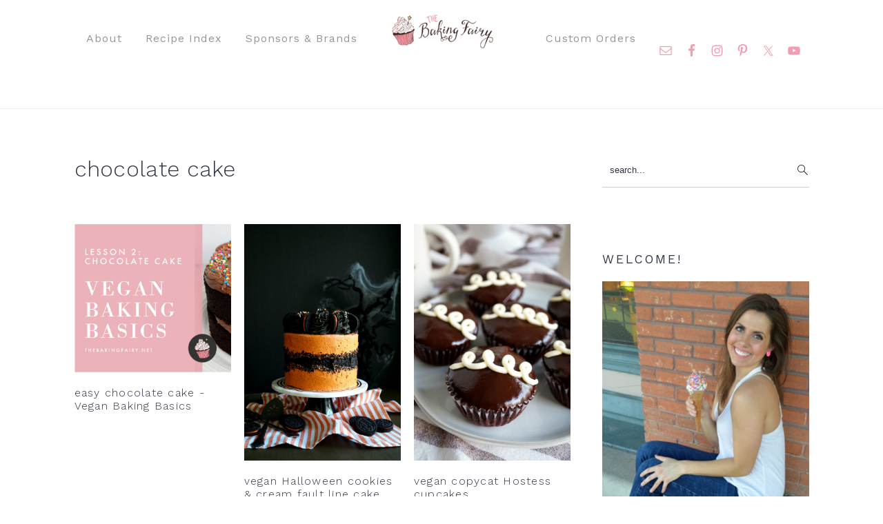

--- FILE ---
content_type: text/html; charset=UTF-8
request_url: https://www.thebakingfairy.net/tag/chocolate-cake/
body_size: 32936
content:
<!DOCTYPE html>
<html lang="en-US">
<head ><meta charset="UTF-8" /><script>if(navigator.userAgent.match(/MSIE|Internet Explorer/i)||navigator.userAgent.match(/Trident\/7\..*?rv:11/i)){var href=document.location.href;if(!href.match(/[?&]nowprocket/)){if(href.indexOf("?")==-1){if(href.indexOf("#")==-1){document.location.href=href+"?nowprocket=1"}else{document.location.href=href.replace("#","?nowprocket=1#")}}else{if(href.indexOf("#")==-1){document.location.href=href+"&nowprocket=1"}else{document.location.href=href.replace("#","&nowprocket=1#")}}}}</script><script>(()=>{class RocketLazyLoadScripts{constructor(){this.v="2.0.4",this.userEvents=["keydown","keyup","mousedown","mouseup","mousemove","mouseover","mouseout","touchmove","touchstart","touchend","touchcancel","wheel","click","dblclick","input"],this.attributeEvents=["onblur","onclick","oncontextmenu","ondblclick","onfocus","onmousedown","onmouseenter","onmouseleave","onmousemove","onmouseout","onmouseover","onmouseup","onmousewheel","onscroll","onsubmit"]}async t(){this.i(),this.o(),/iP(ad|hone)/.test(navigator.userAgent)&&this.h(),this.u(),this.l(this),this.m(),this.k(this),this.p(this),this._(),await Promise.all([this.R(),this.L()]),this.lastBreath=Date.now(),this.S(this),this.P(),this.D(),this.O(),this.M(),await this.C(this.delayedScripts.normal),await this.C(this.delayedScripts.defer),await this.C(this.delayedScripts.async),await this.T(),await this.F(),await this.j(),await this.A(),window.dispatchEvent(new Event("rocket-allScriptsLoaded")),this.everythingLoaded=!0,this.lastTouchEnd&&await new Promise(t=>setTimeout(t,500-Date.now()+this.lastTouchEnd)),this.I(),this.H(),this.U(),this.W()}i(){this.CSPIssue=sessionStorage.getItem("rocketCSPIssue"),document.addEventListener("securitypolicyviolation",t=>{this.CSPIssue||"script-src-elem"!==t.violatedDirective||"data"!==t.blockedURI||(this.CSPIssue=!0,sessionStorage.setItem("rocketCSPIssue",!0))},{isRocket:!0})}o(){window.addEventListener("pageshow",t=>{this.persisted=t.persisted,this.realWindowLoadedFired=!0},{isRocket:!0}),window.addEventListener("pagehide",()=>{this.onFirstUserAction=null},{isRocket:!0})}h(){let t;function e(e){t=e}window.addEventListener("touchstart",e,{isRocket:!0}),window.addEventListener("touchend",function i(o){o.changedTouches[0]&&t.changedTouches[0]&&Math.abs(o.changedTouches[0].pageX-t.changedTouches[0].pageX)<10&&Math.abs(o.changedTouches[0].pageY-t.changedTouches[0].pageY)<10&&o.timeStamp-t.timeStamp<200&&(window.removeEventListener("touchstart",e,{isRocket:!0}),window.removeEventListener("touchend",i,{isRocket:!0}),"INPUT"===o.target.tagName&&"text"===o.target.type||(o.target.dispatchEvent(new TouchEvent("touchend",{target:o.target,bubbles:!0})),o.target.dispatchEvent(new MouseEvent("mouseover",{target:o.target,bubbles:!0})),o.target.dispatchEvent(new PointerEvent("click",{target:o.target,bubbles:!0,cancelable:!0,detail:1,clientX:o.changedTouches[0].clientX,clientY:o.changedTouches[0].clientY})),event.preventDefault()))},{isRocket:!0})}q(t){this.userActionTriggered||("mousemove"!==t.type||this.firstMousemoveIgnored?"keyup"===t.type||"mouseover"===t.type||"mouseout"===t.type||(this.userActionTriggered=!0,this.onFirstUserAction&&this.onFirstUserAction()):this.firstMousemoveIgnored=!0),"click"===t.type&&t.preventDefault(),t.stopPropagation(),t.stopImmediatePropagation(),"touchstart"===this.lastEvent&&"touchend"===t.type&&(this.lastTouchEnd=Date.now()),"click"===t.type&&(this.lastTouchEnd=0),this.lastEvent=t.type,t.composedPath&&t.composedPath()[0].getRootNode()instanceof ShadowRoot&&(t.rocketTarget=t.composedPath()[0]),this.savedUserEvents.push(t)}u(){this.savedUserEvents=[],this.userEventHandler=this.q.bind(this),this.userEvents.forEach(t=>window.addEventListener(t,this.userEventHandler,{passive:!1,isRocket:!0})),document.addEventListener("visibilitychange",this.userEventHandler,{isRocket:!0})}U(){this.userEvents.forEach(t=>window.removeEventListener(t,this.userEventHandler,{passive:!1,isRocket:!0})),document.removeEventListener("visibilitychange",this.userEventHandler,{isRocket:!0}),this.savedUserEvents.forEach(t=>{(t.rocketTarget||t.target).dispatchEvent(new window[t.constructor.name](t.type,t))})}m(){const t="return false",e=Array.from(this.attributeEvents,t=>"data-rocket-"+t),i="["+this.attributeEvents.join("],[")+"]",o="[data-rocket-"+this.attributeEvents.join("],[data-rocket-")+"]",s=(e,i,o)=>{o&&o!==t&&(e.setAttribute("data-rocket-"+i,o),e["rocket"+i]=new Function("event",o),e.setAttribute(i,t))};new MutationObserver(t=>{for(const n of t)"attributes"===n.type&&(n.attributeName.startsWith("data-rocket-")||this.everythingLoaded?n.attributeName.startsWith("data-rocket-")&&this.everythingLoaded&&this.N(n.target,n.attributeName.substring(12)):s(n.target,n.attributeName,n.target.getAttribute(n.attributeName))),"childList"===n.type&&n.addedNodes.forEach(t=>{if(t.nodeType===Node.ELEMENT_NODE)if(this.everythingLoaded)for(const i of[t,...t.querySelectorAll(o)])for(const t of i.getAttributeNames())e.includes(t)&&this.N(i,t.substring(12));else for(const e of[t,...t.querySelectorAll(i)])for(const t of e.getAttributeNames())this.attributeEvents.includes(t)&&s(e,t,e.getAttribute(t))})}).observe(document,{subtree:!0,childList:!0,attributeFilter:[...this.attributeEvents,...e]})}I(){this.attributeEvents.forEach(t=>{document.querySelectorAll("[data-rocket-"+t+"]").forEach(e=>{this.N(e,t)})})}N(t,e){const i=t.getAttribute("data-rocket-"+e);i&&(t.setAttribute(e,i),t.removeAttribute("data-rocket-"+e))}k(t){Object.defineProperty(HTMLElement.prototype,"onclick",{get(){return this.rocketonclick||null},set(e){this.rocketonclick=e,this.setAttribute(t.everythingLoaded?"onclick":"data-rocket-onclick","this.rocketonclick(event)")}})}S(t){function e(e,i){let o=e[i];e[i]=null,Object.defineProperty(e,i,{get:()=>o,set(s){t.everythingLoaded?o=s:e["rocket"+i]=o=s}})}e(document,"onreadystatechange"),e(window,"onload"),e(window,"onpageshow");try{Object.defineProperty(document,"readyState",{get:()=>t.rocketReadyState,set(e){t.rocketReadyState=e},configurable:!0}),document.readyState="loading"}catch(t){console.log("WPRocket DJE readyState conflict, bypassing")}}l(t){this.originalAddEventListener=EventTarget.prototype.addEventListener,this.originalRemoveEventListener=EventTarget.prototype.removeEventListener,this.savedEventListeners=[],EventTarget.prototype.addEventListener=function(e,i,o){o&&o.isRocket||!t.B(e,this)&&!t.userEvents.includes(e)||t.B(e,this)&&!t.userActionTriggered||e.startsWith("rocket-")||t.everythingLoaded?t.originalAddEventListener.call(this,e,i,o):(t.savedEventListeners.push({target:this,remove:!1,type:e,func:i,options:o}),"mouseenter"!==e&&"mouseleave"!==e||t.originalAddEventListener.call(this,e,t.savedUserEvents.push,o))},EventTarget.prototype.removeEventListener=function(e,i,o){o&&o.isRocket||!t.B(e,this)&&!t.userEvents.includes(e)||t.B(e,this)&&!t.userActionTriggered||e.startsWith("rocket-")||t.everythingLoaded?t.originalRemoveEventListener.call(this,e,i,o):t.savedEventListeners.push({target:this,remove:!0,type:e,func:i,options:o})}}J(t,e){this.savedEventListeners=this.savedEventListeners.filter(i=>{let o=i.type,s=i.target||window;return e!==o||t!==s||(this.B(o,s)&&(i.type="rocket-"+o),this.$(i),!1)})}H(){EventTarget.prototype.addEventListener=this.originalAddEventListener,EventTarget.prototype.removeEventListener=this.originalRemoveEventListener,this.savedEventListeners.forEach(t=>this.$(t))}$(t){t.remove?this.originalRemoveEventListener.call(t.target,t.type,t.func,t.options):this.originalAddEventListener.call(t.target,t.type,t.func,t.options)}p(t){let e;function i(e){return t.everythingLoaded?e:e.split(" ").map(t=>"load"===t||t.startsWith("load.")?"rocket-jquery-load":t).join(" ")}function o(o){function s(e){const s=o.fn[e];o.fn[e]=o.fn.init.prototype[e]=function(){return this[0]===window&&t.userActionTriggered&&("string"==typeof arguments[0]||arguments[0]instanceof String?arguments[0]=i(arguments[0]):"object"==typeof arguments[0]&&Object.keys(arguments[0]).forEach(t=>{const e=arguments[0][t];delete arguments[0][t],arguments[0][i(t)]=e})),s.apply(this,arguments),this}}if(o&&o.fn&&!t.allJQueries.includes(o)){const e={DOMContentLoaded:[],"rocket-DOMContentLoaded":[]};for(const t in e)document.addEventListener(t,()=>{e[t].forEach(t=>t())},{isRocket:!0});o.fn.ready=o.fn.init.prototype.ready=function(i){function s(){parseInt(o.fn.jquery)>2?setTimeout(()=>i.bind(document)(o)):i.bind(document)(o)}return"function"==typeof i&&(t.realDomReadyFired?!t.userActionTriggered||t.fauxDomReadyFired?s():e["rocket-DOMContentLoaded"].push(s):e.DOMContentLoaded.push(s)),o([])},s("on"),s("one"),s("off"),t.allJQueries.push(o)}e=o}t.allJQueries=[],o(window.jQuery),Object.defineProperty(window,"jQuery",{get:()=>e,set(t){o(t)}})}P(){const t=new Map;document.write=document.writeln=function(e){const i=document.currentScript,o=document.createRange(),s=i.parentElement;let n=t.get(i);void 0===n&&(n=i.nextSibling,t.set(i,n));const c=document.createDocumentFragment();o.setStart(c,0),c.appendChild(o.createContextualFragment(e)),s.insertBefore(c,n)}}async R(){return new Promise(t=>{this.userActionTriggered?t():this.onFirstUserAction=t})}async L(){return new Promise(t=>{document.addEventListener("DOMContentLoaded",()=>{this.realDomReadyFired=!0,t()},{isRocket:!0})})}async j(){return this.realWindowLoadedFired?Promise.resolve():new Promise(t=>{window.addEventListener("load",t,{isRocket:!0})})}M(){this.pendingScripts=[];this.scriptsMutationObserver=new MutationObserver(t=>{for(const e of t)e.addedNodes.forEach(t=>{"SCRIPT"!==t.tagName||t.noModule||t.isWPRocket||this.pendingScripts.push({script:t,promise:new Promise(e=>{const i=()=>{const i=this.pendingScripts.findIndex(e=>e.script===t);i>=0&&this.pendingScripts.splice(i,1),e()};t.addEventListener("load",i,{isRocket:!0}),t.addEventListener("error",i,{isRocket:!0}),setTimeout(i,1e3)})})})}),this.scriptsMutationObserver.observe(document,{childList:!0,subtree:!0})}async F(){await this.X(),this.pendingScripts.length?(await this.pendingScripts[0].promise,await this.F()):this.scriptsMutationObserver.disconnect()}D(){this.delayedScripts={normal:[],async:[],defer:[]},document.querySelectorAll("script[type$=rocketlazyloadscript]").forEach(t=>{t.hasAttribute("data-rocket-src")?t.hasAttribute("async")&&!1!==t.async?this.delayedScripts.async.push(t):t.hasAttribute("defer")&&!1!==t.defer||"module"===t.getAttribute("data-rocket-type")?this.delayedScripts.defer.push(t):this.delayedScripts.normal.push(t):this.delayedScripts.normal.push(t)})}async _(){await this.L();let t=[];document.querySelectorAll("script[type$=rocketlazyloadscript][data-rocket-src]").forEach(e=>{let i=e.getAttribute("data-rocket-src");if(i&&!i.startsWith("data:")){i.startsWith("//")&&(i=location.protocol+i);try{const o=new URL(i).origin;o!==location.origin&&t.push({src:o,crossOrigin:e.crossOrigin||"module"===e.getAttribute("data-rocket-type")})}catch(t){}}}),t=[...new Map(t.map(t=>[JSON.stringify(t),t])).values()],this.Y(t,"preconnect")}async G(t){if(await this.K(),!0!==t.noModule||!("noModule"in HTMLScriptElement.prototype))return new Promise(e=>{let i;function o(){(i||t).setAttribute("data-rocket-status","executed"),e()}try{if(navigator.userAgent.includes("Firefox/")||""===navigator.vendor||this.CSPIssue)i=document.createElement("script"),[...t.attributes].forEach(t=>{let e=t.nodeName;"type"!==e&&("data-rocket-type"===e&&(e="type"),"data-rocket-src"===e&&(e="src"),i.setAttribute(e,t.nodeValue))}),t.text&&(i.text=t.text),t.nonce&&(i.nonce=t.nonce),i.hasAttribute("src")?(i.addEventListener("load",o,{isRocket:!0}),i.addEventListener("error",()=>{i.setAttribute("data-rocket-status","failed-network"),e()},{isRocket:!0}),setTimeout(()=>{i.isConnected||e()},1)):(i.text=t.text,o()),i.isWPRocket=!0,t.parentNode.replaceChild(i,t);else{const i=t.getAttribute("data-rocket-type"),s=t.getAttribute("data-rocket-src");i?(t.type=i,t.removeAttribute("data-rocket-type")):t.removeAttribute("type"),t.addEventListener("load",o,{isRocket:!0}),t.addEventListener("error",i=>{this.CSPIssue&&i.target.src.startsWith("data:")?(console.log("WPRocket: CSP fallback activated"),t.removeAttribute("src"),this.G(t).then(e)):(t.setAttribute("data-rocket-status","failed-network"),e())},{isRocket:!0}),s?(t.fetchPriority="high",t.removeAttribute("data-rocket-src"),t.src=s):t.src="data:text/javascript;base64,"+window.btoa(unescape(encodeURIComponent(t.text)))}}catch(i){t.setAttribute("data-rocket-status","failed-transform"),e()}});t.setAttribute("data-rocket-status","skipped")}async C(t){const e=t.shift();return e?(e.isConnected&&await this.G(e),this.C(t)):Promise.resolve()}O(){this.Y([...this.delayedScripts.normal,...this.delayedScripts.defer,...this.delayedScripts.async],"preload")}Y(t,e){this.trash=this.trash||[];let i=!0;var o=document.createDocumentFragment();t.forEach(t=>{const s=t.getAttribute&&t.getAttribute("data-rocket-src")||t.src;if(s&&!s.startsWith("data:")){const n=document.createElement("link");n.href=s,n.rel=e,"preconnect"!==e&&(n.as="script",n.fetchPriority=i?"high":"low"),t.getAttribute&&"module"===t.getAttribute("data-rocket-type")&&(n.crossOrigin=!0),t.crossOrigin&&(n.crossOrigin=t.crossOrigin),t.integrity&&(n.integrity=t.integrity),t.nonce&&(n.nonce=t.nonce),o.appendChild(n),this.trash.push(n),i=!1}}),document.head.appendChild(o)}W(){this.trash.forEach(t=>t.remove())}async T(){try{document.readyState="interactive"}catch(t){}this.fauxDomReadyFired=!0;try{await this.K(),this.J(document,"readystatechange"),document.dispatchEvent(new Event("rocket-readystatechange")),await this.K(),document.rocketonreadystatechange&&document.rocketonreadystatechange(),await this.K(),this.J(document,"DOMContentLoaded"),document.dispatchEvent(new Event("rocket-DOMContentLoaded")),await this.K(),this.J(window,"DOMContentLoaded"),window.dispatchEvent(new Event("rocket-DOMContentLoaded"))}catch(t){console.error(t)}}async A(){try{document.readyState="complete"}catch(t){}try{await this.K(),this.J(document,"readystatechange"),document.dispatchEvent(new Event("rocket-readystatechange")),await this.K(),document.rocketonreadystatechange&&document.rocketonreadystatechange(),await this.K(),this.J(window,"load"),window.dispatchEvent(new Event("rocket-load")),await this.K(),window.rocketonload&&window.rocketonload(),await this.K(),this.allJQueries.forEach(t=>t(window).trigger("rocket-jquery-load")),await this.K(),this.J(window,"pageshow");const t=new Event("rocket-pageshow");t.persisted=this.persisted,window.dispatchEvent(t),await this.K(),window.rocketonpageshow&&window.rocketonpageshow({persisted:this.persisted})}catch(t){console.error(t)}}async K(){Date.now()-this.lastBreath>45&&(await this.X(),this.lastBreath=Date.now())}async X(){return document.hidden?new Promise(t=>setTimeout(t)):new Promise(t=>requestAnimationFrame(t))}B(t,e){return e===document&&"readystatechange"===t||(e===document&&"DOMContentLoaded"===t||(e===window&&"DOMContentLoaded"===t||(e===window&&"load"===t||e===window&&"pageshow"===t)))}static run(){(new RocketLazyLoadScripts).t()}}RocketLazyLoadScripts.run()})();</script>

<meta name="viewport" content="width=device-width, initial-scale=1" />
<meta name='robots' content='index, follow, max-image-preview:large, max-snippet:-1, max-video-preview:-1' />

	<!-- This site is optimized with the Yoast SEO plugin v26.8 - https://yoast.com/product/yoast-seo-wordpress/ -->
	<title>chocolate cake Archives - The Baking Fairy</title>
<link data-rocket-preload as="style" href="https://fonts.googleapis.com/css?family=Karma%3A300%2C700%2C400%2C500%2C600%7CWork%20Sans%3A300%2C700%2C400%2C500%2C600%2C800%2C900%26amp%3Bsubset%3Dlatin%2C&#038;display=swap" rel="preload">
<link href="https://fonts.googleapis.com/css?family=Karma%3A300%2C700%2C400%2C500%2C600%7CWork%20Sans%3A300%2C700%2C400%2C500%2C600%2C800%2C900%26amp%3Bsubset%3Dlatin%2C&#038;display=swap" media="print" onload="this.media=&#039;all&#039;" rel="stylesheet">
<noscript><link rel="stylesheet" href="https://fonts.googleapis.com/css?family=Karma%3A300%2C700%2C400%2C500%2C600%7CWork%20Sans%3A300%2C700%2C400%2C500%2C600%2C800%2C900%26amp%3Bsubset%3Dlatin%2C&#038;display=swap"></noscript>
	<link rel="canonical" href="https://www.thebakingfairy.net/tag/chocolate-cake/" />
	<meta property="og:locale" content="en_US" />
	<meta property="og:type" content="article" />
	<meta property="og:title" content="chocolate cake Archives - The Baking Fairy" />
	<meta property="og:url" content="https://www.thebakingfairy.net/tag/chocolate-cake/" />
	<meta property="og:site_name" content="The Baking Fairy" />
	<script type="application/ld+json" class="yoast-schema-graph">{"@context":"https://schema.org","@graph":[{"@type":"CollectionPage","@id":"https://www.thebakingfairy.net/tag/chocolate-cake/","url":"https://www.thebakingfairy.net/tag/chocolate-cake/","name":"chocolate cake Archives - The Baking Fairy","isPartOf":{"@id":"https://www.thebakingfairy.net/#website"},"primaryImageOfPage":{"@id":"https://www.thebakingfairy.net/tag/chocolate-cake/#primaryimage"},"image":{"@id":"https://www.thebakingfairy.net/tag/chocolate-cake/#primaryimage"},"thumbnailUrl":"https://www.thebakingfairy.net/wp-content/uploads/2020/04/square-chocolate-cake-cover.jpg","breadcrumb":{"@id":"https://www.thebakingfairy.net/tag/chocolate-cake/#breadcrumb"},"inLanguage":"en-US"},{"@type":"ImageObject","inLanguage":"en-US","@id":"https://www.thebakingfairy.net/tag/chocolate-cake/#primaryimage","url":"https://www.thebakingfairy.net/wp-content/uploads/2020/04/square-chocolate-cake-cover.jpg","contentUrl":"https://www.thebakingfairy.net/wp-content/uploads/2020/04/square-chocolate-cake-cover.jpg","width":666,"height":628},{"@type":"BreadcrumbList","@id":"https://www.thebakingfairy.net/tag/chocolate-cake/#breadcrumb","itemListElement":[{"@type":"ListItem","position":1,"name":"Home","item":"https://www.thebakingfairy.net/"},{"@type":"ListItem","position":2,"name":"chocolate cake"}]},{"@type":"WebSite","@id":"https://www.thebakingfairy.net/#website","url":"https://www.thebakingfairy.net/","name":"The Baking Fairy","description":"Making magic in my tiny kitchen","publisher":{"@id":"https://www.thebakingfairy.net/#organization"},"potentialAction":[{"@type":"SearchAction","target":{"@type":"EntryPoint","urlTemplate":"https://www.thebakingfairy.net/?s={search_term_string}"},"query-input":{"@type":"PropertyValueSpecification","valueRequired":true,"valueName":"search_term_string"}}],"inLanguage":"en-US"},{"@type":"Organization","@id":"https://www.thebakingfairy.net/#organization","name":"The Baking Fairy","url":"https://www.thebakingfairy.net/","logo":{"@type":"ImageObject","inLanguage":"en-US","@id":"https://www.thebakingfairy.net/#/schema/logo/image/","url":"https://www.thebakingfairy.net/wp-content/uploads/2019/04/Full-logo-web.png","contentUrl":"https://www.thebakingfairy.net/wp-content/uploads/2019/04/Full-logo-web.png","width":302,"height":197,"caption":"The Baking Fairy"},"image":{"@id":"https://www.thebakingfairy.net/#/schema/logo/image/"}}]}</script>
	<!-- / Yoast SEO plugin. -->


<script type="rocketlazyloadscript" data-rocket-type='application/javascript'  id='pys-version-script'>console.log('PixelYourSite Free version 11.1.5.2');</script>
<link rel='dns-prefetch' href='//scripts.mediavine.com' />
<link rel='dns-prefetch' href='//fonts.googleapis.com' />
<link rel='dns-prefetch' href='//cdn.openshareweb.com' />
<link rel='dns-prefetch' href='//cdn.shareaholic.net' />
<link rel='dns-prefetch' href='//www.shareaholic.net' />
<link rel='dns-prefetch' href='//analytics.shareaholic.com' />
<link rel='dns-prefetch' href='//recs.shareaholic.com' />
<link rel='dns-prefetch' href='//partner.shareaholic.com' />
<link href='https://fonts.gstatic.com' crossorigin rel='preconnect' />
<link rel="alternate" type="application/rss+xml" title="The Baking Fairy &raquo; Feed" href="https://www.thebakingfairy.net/feed/" />
<link rel="alternate" type="application/rss+xml" title="The Baking Fairy &raquo; Comments Feed" href="https://www.thebakingfairy.net/comments/feed/" />
<script type="text/javascript" id="wpp-js" src="https://www.thebakingfairy.net/wp-content/plugins/wordpress-popular-posts/assets/js/wpp.min.js?ver=7.3.6" data-sampling="1" data-sampling-rate="100" data-api-url="https://www.thebakingfairy.net/wp-json/wordpress-popular-posts" data-post-id="0" data-token="6ee9f876ab" data-lang="0" data-debug="0"></script>
<link rel="alternate" type="application/rss+xml" title="The Baking Fairy &raquo; chocolate cake Tag Feed" href="https://www.thebakingfairy.net/tag/chocolate-cake/feed/" />
<script type="rocketlazyloadscript">(()=>{"use strict";const e=[400,500,600,700,800,900],t=e=>`wprm-min-${e}`,n=e=>`wprm-max-${e}`,s=new Set,o="ResizeObserver"in window,r=o?new ResizeObserver((e=>{for(const t of e)c(t.target)})):null,i=.5/(window.devicePixelRatio||1);function c(s){const o=s.getBoundingClientRect().width||0;for(let r=0;r<e.length;r++){const c=e[r],a=o<=c+i;o>c+i?s.classList.add(t(c)):s.classList.remove(t(c)),a?s.classList.add(n(c)):s.classList.remove(n(c))}}function a(e){s.has(e)||(s.add(e),r&&r.observe(e),c(e))}!function(e=document){e.querySelectorAll(".wprm-recipe").forEach(a)}();if(new MutationObserver((e=>{for(const t of e)for(const e of t.addedNodes)e instanceof Element&&(e.matches?.(".wprm-recipe")&&a(e),e.querySelectorAll?.(".wprm-recipe").forEach(a))})).observe(document.documentElement,{childList:!0,subtree:!0}),!o){let e=0;addEventListener("resize",(()=>{e&&cancelAnimationFrame(e),e=requestAnimationFrame((()=>s.forEach(c)))}),{passive:!0})}})();</script><!-- Shareaholic - https://www.shareaholic.com -->
<link rel='preload' href='//cdn.shareaholic.net/assets/pub/shareaholic.js' as='script'/>
<script type="rocketlazyloadscript" data-no-minify='1' data-cfasync='false'>
_SHR_SETTINGS = {"endpoints":{"local_recs_url":"https:\/\/www.thebakingfairy.net\/wp-admin\/admin-ajax.php?action=shareaholic_permalink_related","ajax_url":"https:\/\/www.thebakingfairy.net\/wp-admin\/admin-ajax.php","share_counts_url":"https:\/\/www.thebakingfairy.net\/wp-admin\/admin-ajax.php?action=shareaholic_share_counts_api"},"site_id":"eeffed85ea2c1ff50f6cda035d126f2d"};
</script>
<script type="rocketlazyloadscript" data-no-minify='1' data-cfasync='false' data-rocket-src='//cdn.shareaholic.net/assets/pub/shareaholic.js' data-shr-siteid='eeffed85ea2c1ff50f6cda035d126f2d' async></script>

<!-- Shareaholic Content Tags -->
<meta name='shareaholic:site_name' content='The Baking Fairy' />
<meta name='shareaholic:language' content='en-US' />
<meta name='shareaholic:article_visibility' content='private' />
<meta name='shareaholic:site_id' content='eeffed85ea2c1ff50f6cda035d126f2d' />
<meta name='shareaholic:wp_version' content='9.7.13' />

<!-- Shareaholic Content Tags End -->
<style id='wp-img-auto-sizes-contain-inline-css' type='text/css'>
img:is([sizes=auto i],[sizes^="auto," i]){contain-intrinsic-size:3000px 1500px}
/*# sourceURL=wp-img-auto-sizes-contain-inline-css */
</style>
<link data-minify="1" rel='stylesheet' id='wprm-public-css' href='https://www.thebakingfairy.net/wp-content/cache/min/1/wp-content/plugins/wp-recipe-maker/dist/public-modern.css?ver=1769158328' type='text/css' media='all' />
<link data-minify="1" rel='stylesheet' id='cravings-pro-theme-css' href='https://www.thebakingfairy.net/wp-content/cache/min/1/wp-content/themes/cravingspro-v440/style.css?ver=1769158328' type='text/css' media='all' />
<style id='cravings-pro-theme-inline-css' type='text/css'>
a, .entry-title a:hover, .entry-title a:focus, .site-title a:hover{color:#f19eb2;}.genesis-nav-menu a:hover, .genesis-nav-menu a:focus, .genesis-nav-menu .current-menu-item > a, .nav-primary .genesis-nav-menu .sub-menu a:focus, .nav-primary .genesis-nav-menu .sub-menu a:hover{color:#f19eb2;}.button, button, .enews-widget input[type="submit"], a.more-link, input[type="submit"], input[type="button"]{border-color:#f19eb2;color:#e082ae;}.button:hover, button:hover, .button:focus, .button:active, button:focus, button:active, .enews-widget input[type="submit"]:hover, .enews-widget input[type="submit"]:focus, a.more-link:hover, a.more-link:focus, .before-header .enews-widget input[type="submit"], .content .enews-widget input[type="submit"]:hover, .content .enews-widget input[type="submit"]:focus, .sidebar .enews-widget input[type="submit"]:hover, .sidebar .enews-widget input[type="submit"]:focus, input[type="submit"]:hover, input[type="submit"]:focus, input[type="submit"]:active, input[type="button"]:hover, input[type="button"]:focus, input[type="button"]:active{background:#e082ae;}body, .site-description, .sidebar .featured-content .entry-title{font-family:"Karma","Helvetica Neue",sans-serif;}.genesis-nav-menu a, .widgettitle, .sidebar .featured-content .entry-title, .site-footer{font-family:"Work Sans","Helvetica Neue",sans-serif;}h1, h2, h3, h4, h5, h6, .site-title, .entry-title{font-family:"Work Sans","Helvetica Neue",sans-serif;}.entry-title{font-family:"Work Sans","Helvetica Neue",sans-serif;}.button, .button-secondary, button, input[type="button"], input[type="reset"], input[type="submit"], a.more-link, .more-from-category a{font-family:"Work Sans","Helvetica Neue",sans-serif;}
/*# sourceURL=cravings-pro-theme-inline-css */
</style>
<style id='wp-block-library-inline-css' type='text/css'>
:root{--wp-block-synced-color:#7a00df;--wp-block-synced-color--rgb:122,0,223;--wp-bound-block-color:var(--wp-block-synced-color);--wp-editor-canvas-background:#ddd;--wp-admin-theme-color:#007cba;--wp-admin-theme-color--rgb:0,124,186;--wp-admin-theme-color-darker-10:#006ba1;--wp-admin-theme-color-darker-10--rgb:0,107,160.5;--wp-admin-theme-color-darker-20:#005a87;--wp-admin-theme-color-darker-20--rgb:0,90,135;--wp-admin-border-width-focus:2px}@media (min-resolution:192dpi){:root{--wp-admin-border-width-focus:1.5px}}.wp-element-button{cursor:pointer}:root .has-very-light-gray-background-color{background-color:#eee}:root .has-very-dark-gray-background-color{background-color:#313131}:root .has-very-light-gray-color{color:#eee}:root .has-very-dark-gray-color{color:#313131}:root .has-vivid-green-cyan-to-vivid-cyan-blue-gradient-background{background:linear-gradient(135deg,#00d084,#0693e3)}:root .has-purple-crush-gradient-background{background:linear-gradient(135deg,#34e2e4,#4721fb 50%,#ab1dfe)}:root .has-hazy-dawn-gradient-background{background:linear-gradient(135deg,#faaca8,#dad0ec)}:root .has-subdued-olive-gradient-background{background:linear-gradient(135deg,#fafae1,#67a671)}:root .has-atomic-cream-gradient-background{background:linear-gradient(135deg,#fdd79a,#004a59)}:root .has-nightshade-gradient-background{background:linear-gradient(135deg,#330968,#31cdcf)}:root .has-midnight-gradient-background{background:linear-gradient(135deg,#020381,#2874fc)}:root{--wp--preset--font-size--normal:16px;--wp--preset--font-size--huge:42px}.has-regular-font-size{font-size:1em}.has-larger-font-size{font-size:2.625em}.has-normal-font-size{font-size:var(--wp--preset--font-size--normal)}.has-huge-font-size{font-size:var(--wp--preset--font-size--huge)}.has-text-align-center{text-align:center}.has-text-align-left{text-align:left}.has-text-align-right{text-align:right}.has-fit-text{white-space:nowrap!important}#end-resizable-editor-section{display:none}.aligncenter{clear:both}.items-justified-left{justify-content:flex-start}.items-justified-center{justify-content:center}.items-justified-right{justify-content:flex-end}.items-justified-space-between{justify-content:space-between}.screen-reader-text{border:0;clip-path:inset(50%);height:1px;margin:-1px;overflow:hidden;padding:0;position:absolute;width:1px;word-wrap:normal!important}.screen-reader-text:focus{background-color:#ddd;clip-path:none;color:#444;display:block;font-size:1em;height:auto;left:5px;line-height:normal;padding:15px 23px 14px;text-decoration:none;top:5px;width:auto;z-index:100000}html :where(.has-border-color){border-style:solid}html :where([style*=border-top-color]){border-top-style:solid}html :where([style*=border-right-color]){border-right-style:solid}html :where([style*=border-bottom-color]){border-bottom-style:solid}html :where([style*=border-left-color]){border-left-style:solid}html :where([style*=border-width]){border-style:solid}html :where([style*=border-top-width]){border-top-style:solid}html :where([style*=border-right-width]){border-right-style:solid}html :where([style*=border-bottom-width]){border-bottom-style:solid}html :where([style*=border-left-width]){border-left-style:solid}html :where(img[class*=wp-image-]){height:auto;max-width:100%}:where(figure){margin:0 0 1em}html :where(.is-position-sticky){--wp-admin--admin-bar--position-offset:var(--wp-admin--admin-bar--height,0px)}@media screen and (max-width:600px){html :where(.is-position-sticky){--wp-admin--admin-bar--position-offset:0px}}

/*# sourceURL=wp-block-library-inline-css */
</style><style id='global-styles-inline-css' type='text/css'>
:root{--wp--preset--aspect-ratio--square: 1;--wp--preset--aspect-ratio--4-3: 4/3;--wp--preset--aspect-ratio--3-4: 3/4;--wp--preset--aspect-ratio--3-2: 3/2;--wp--preset--aspect-ratio--2-3: 2/3;--wp--preset--aspect-ratio--16-9: 16/9;--wp--preset--aspect-ratio--9-16: 9/16;--wp--preset--color--black: #000000;--wp--preset--color--cyan-bluish-gray: #abb8c3;--wp--preset--color--white: #ffffff;--wp--preset--color--pale-pink: #f78da7;--wp--preset--color--vivid-red: #cf2e2e;--wp--preset--color--luminous-vivid-orange: #ff6900;--wp--preset--color--luminous-vivid-amber: #fcb900;--wp--preset--color--light-green-cyan: #7bdcb5;--wp--preset--color--vivid-green-cyan: #00d084;--wp--preset--color--pale-cyan-blue: #8ed1fc;--wp--preset--color--vivid-cyan-blue: #0693e3;--wp--preset--color--vivid-purple: #9b51e0;--wp--preset--gradient--vivid-cyan-blue-to-vivid-purple: linear-gradient(135deg,rgb(6,147,227) 0%,rgb(155,81,224) 100%);--wp--preset--gradient--light-green-cyan-to-vivid-green-cyan: linear-gradient(135deg,rgb(122,220,180) 0%,rgb(0,208,130) 100%);--wp--preset--gradient--luminous-vivid-amber-to-luminous-vivid-orange: linear-gradient(135deg,rgb(252,185,0) 0%,rgb(255,105,0) 100%);--wp--preset--gradient--luminous-vivid-orange-to-vivid-red: linear-gradient(135deg,rgb(255,105,0) 0%,rgb(207,46,46) 100%);--wp--preset--gradient--very-light-gray-to-cyan-bluish-gray: linear-gradient(135deg,rgb(238,238,238) 0%,rgb(169,184,195) 100%);--wp--preset--gradient--cool-to-warm-spectrum: linear-gradient(135deg,rgb(74,234,220) 0%,rgb(151,120,209) 20%,rgb(207,42,186) 40%,rgb(238,44,130) 60%,rgb(251,105,98) 80%,rgb(254,248,76) 100%);--wp--preset--gradient--blush-light-purple: linear-gradient(135deg,rgb(255,206,236) 0%,rgb(152,150,240) 100%);--wp--preset--gradient--blush-bordeaux: linear-gradient(135deg,rgb(254,205,165) 0%,rgb(254,45,45) 50%,rgb(107,0,62) 100%);--wp--preset--gradient--luminous-dusk: linear-gradient(135deg,rgb(255,203,112) 0%,rgb(199,81,192) 50%,rgb(65,88,208) 100%);--wp--preset--gradient--pale-ocean: linear-gradient(135deg,rgb(255,245,203) 0%,rgb(182,227,212) 50%,rgb(51,167,181) 100%);--wp--preset--gradient--electric-grass: linear-gradient(135deg,rgb(202,248,128) 0%,rgb(113,206,126) 100%);--wp--preset--gradient--midnight: linear-gradient(135deg,rgb(2,3,129) 0%,rgb(40,116,252) 100%);--wp--preset--font-size--small: 13px;--wp--preset--font-size--medium: 20px;--wp--preset--font-size--large: 36px;--wp--preset--font-size--x-large: 42px;--wp--preset--spacing--20: 0.44rem;--wp--preset--spacing--30: 0.67rem;--wp--preset--spacing--40: 1rem;--wp--preset--spacing--50: 1.5rem;--wp--preset--spacing--60: 2.25rem;--wp--preset--spacing--70: 3.38rem;--wp--preset--spacing--80: 5.06rem;--wp--preset--shadow--natural: 6px 6px 9px rgba(0, 0, 0, 0.2);--wp--preset--shadow--deep: 12px 12px 50px rgba(0, 0, 0, 0.4);--wp--preset--shadow--sharp: 6px 6px 0px rgba(0, 0, 0, 0.2);--wp--preset--shadow--outlined: 6px 6px 0px -3px rgb(255, 255, 255), 6px 6px rgb(0, 0, 0);--wp--preset--shadow--crisp: 6px 6px 0px rgb(0, 0, 0);}:where(.is-layout-flex){gap: 0.5em;}:where(.is-layout-grid){gap: 0.5em;}body .is-layout-flex{display: flex;}.is-layout-flex{flex-wrap: wrap;align-items: center;}.is-layout-flex > :is(*, div){margin: 0;}body .is-layout-grid{display: grid;}.is-layout-grid > :is(*, div){margin: 0;}:where(.wp-block-columns.is-layout-flex){gap: 2em;}:where(.wp-block-columns.is-layout-grid){gap: 2em;}:where(.wp-block-post-template.is-layout-flex){gap: 1.25em;}:where(.wp-block-post-template.is-layout-grid){gap: 1.25em;}.has-black-color{color: var(--wp--preset--color--black) !important;}.has-cyan-bluish-gray-color{color: var(--wp--preset--color--cyan-bluish-gray) !important;}.has-white-color{color: var(--wp--preset--color--white) !important;}.has-pale-pink-color{color: var(--wp--preset--color--pale-pink) !important;}.has-vivid-red-color{color: var(--wp--preset--color--vivid-red) !important;}.has-luminous-vivid-orange-color{color: var(--wp--preset--color--luminous-vivid-orange) !important;}.has-luminous-vivid-amber-color{color: var(--wp--preset--color--luminous-vivid-amber) !important;}.has-light-green-cyan-color{color: var(--wp--preset--color--light-green-cyan) !important;}.has-vivid-green-cyan-color{color: var(--wp--preset--color--vivid-green-cyan) !important;}.has-pale-cyan-blue-color{color: var(--wp--preset--color--pale-cyan-blue) !important;}.has-vivid-cyan-blue-color{color: var(--wp--preset--color--vivid-cyan-blue) !important;}.has-vivid-purple-color{color: var(--wp--preset--color--vivid-purple) !important;}.has-black-background-color{background-color: var(--wp--preset--color--black) !important;}.has-cyan-bluish-gray-background-color{background-color: var(--wp--preset--color--cyan-bluish-gray) !important;}.has-white-background-color{background-color: var(--wp--preset--color--white) !important;}.has-pale-pink-background-color{background-color: var(--wp--preset--color--pale-pink) !important;}.has-vivid-red-background-color{background-color: var(--wp--preset--color--vivid-red) !important;}.has-luminous-vivid-orange-background-color{background-color: var(--wp--preset--color--luminous-vivid-orange) !important;}.has-luminous-vivid-amber-background-color{background-color: var(--wp--preset--color--luminous-vivid-amber) !important;}.has-light-green-cyan-background-color{background-color: var(--wp--preset--color--light-green-cyan) !important;}.has-vivid-green-cyan-background-color{background-color: var(--wp--preset--color--vivid-green-cyan) !important;}.has-pale-cyan-blue-background-color{background-color: var(--wp--preset--color--pale-cyan-blue) !important;}.has-vivid-cyan-blue-background-color{background-color: var(--wp--preset--color--vivid-cyan-blue) !important;}.has-vivid-purple-background-color{background-color: var(--wp--preset--color--vivid-purple) !important;}.has-black-border-color{border-color: var(--wp--preset--color--black) !important;}.has-cyan-bluish-gray-border-color{border-color: var(--wp--preset--color--cyan-bluish-gray) !important;}.has-white-border-color{border-color: var(--wp--preset--color--white) !important;}.has-pale-pink-border-color{border-color: var(--wp--preset--color--pale-pink) !important;}.has-vivid-red-border-color{border-color: var(--wp--preset--color--vivid-red) !important;}.has-luminous-vivid-orange-border-color{border-color: var(--wp--preset--color--luminous-vivid-orange) !important;}.has-luminous-vivid-amber-border-color{border-color: var(--wp--preset--color--luminous-vivid-amber) !important;}.has-light-green-cyan-border-color{border-color: var(--wp--preset--color--light-green-cyan) !important;}.has-vivid-green-cyan-border-color{border-color: var(--wp--preset--color--vivid-green-cyan) !important;}.has-pale-cyan-blue-border-color{border-color: var(--wp--preset--color--pale-cyan-blue) !important;}.has-vivid-cyan-blue-border-color{border-color: var(--wp--preset--color--vivid-cyan-blue) !important;}.has-vivid-purple-border-color{border-color: var(--wp--preset--color--vivid-purple) !important;}.has-vivid-cyan-blue-to-vivid-purple-gradient-background{background: var(--wp--preset--gradient--vivid-cyan-blue-to-vivid-purple) !important;}.has-light-green-cyan-to-vivid-green-cyan-gradient-background{background: var(--wp--preset--gradient--light-green-cyan-to-vivid-green-cyan) !important;}.has-luminous-vivid-amber-to-luminous-vivid-orange-gradient-background{background: var(--wp--preset--gradient--luminous-vivid-amber-to-luminous-vivid-orange) !important;}.has-luminous-vivid-orange-to-vivid-red-gradient-background{background: var(--wp--preset--gradient--luminous-vivid-orange-to-vivid-red) !important;}.has-very-light-gray-to-cyan-bluish-gray-gradient-background{background: var(--wp--preset--gradient--very-light-gray-to-cyan-bluish-gray) !important;}.has-cool-to-warm-spectrum-gradient-background{background: var(--wp--preset--gradient--cool-to-warm-spectrum) !important;}.has-blush-light-purple-gradient-background{background: var(--wp--preset--gradient--blush-light-purple) !important;}.has-blush-bordeaux-gradient-background{background: var(--wp--preset--gradient--blush-bordeaux) !important;}.has-luminous-dusk-gradient-background{background: var(--wp--preset--gradient--luminous-dusk) !important;}.has-pale-ocean-gradient-background{background: var(--wp--preset--gradient--pale-ocean) !important;}.has-electric-grass-gradient-background{background: var(--wp--preset--gradient--electric-grass) !important;}.has-midnight-gradient-background{background: var(--wp--preset--gradient--midnight) !important;}.has-small-font-size{font-size: var(--wp--preset--font-size--small) !important;}.has-medium-font-size{font-size: var(--wp--preset--font-size--medium) !important;}.has-large-font-size{font-size: var(--wp--preset--font-size--large) !important;}.has-x-large-font-size{font-size: var(--wp--preset--font-size--x-large) !important;}
/*# sourceURL=global-styles-inline-css */
</style>

<style id='classic-theme-styles-inline-css' type='text/css'>
/*! This file is auto-generated */
.wp-block-button__link{color:#fff;background-color:#32373c;border-radius:9999px;box-shadow:none;text-decoration:none;padding:calc(.667em + 2px) calc(1.333em + 2px);font-size:1.125em}.wp-block-file__button{background:#32373c;color:#fff;text-decoration:none}
/*# sourceURL=/wp-includes/css/classic-themes.min.css */
</style>
<style id='feast-global-styles-inline-css' type='text/css'>
.feast-plugin a {
	word-break: break-word;
}
.feast-plugin ul.menu a {
	word-break: initial;
}
	p.is-variation-fancy-text {
		font-style: italic;
		margin: 0 0 16px 0 !important;
	}
	p.is-variation-fancy-text + *:not(div),
	.wp-block-group__inner-container p.is-variation-fancy-text:first-child {
		margin-top: 0 !important;
	}
button.feast-submenu-toggle {
	display: none;
	background: transparent;
	border: 1px solid #424242;
	border-radius: 0;
	box-shadow: none;
	padding: 0;
	outline: none;
	cursor: pointer;
	position: absolute;
	line-height: 0;
	right: 0;
	top: 3px;
	width: 42px;
	height: 42px;
	justify-content: center;
	align-items: center;
}
button.feast-submenu-toggle svg {
	width: 20px;
	height: 20px;
}
@media(max-width:1199px) {
	button.feast-submenu-toggle {
		display: flex;
	}
	.mmm-content ul li.menu-item-has-children {
		position: relative;
	}
	.mmm-content ul li.menu-item-has-children > a {
		display: inline-block;
		margin-top: 12px;
		margin-bottom: 12px;
		width: 100%;
		padding-right: 48px;
	}
	.mmm-content ul li.menu-item-has-children > ul.sub-menu {
		display: none;
	}
	.mmm-content ul li.menu-item-has-children.open > ul.sub-menu {
		display: block;
	}
	.mmm-content ul li.menu-item-has-children.open > button svg {
		transform: rotate(180deg);
	}
}
.single .content a,
.category .content a,
.feast-modern-category-layout a,
aside a, 
.site-footer a {
	text-decoration: underline;
}
.feast-social-media {
	display: flex;
	flex-wrap: wrap;
	align-items: center;
	justify-content: center;
	column-gap: 18px;
	row-gap: 9px;
	width: 100%;
	padding: 27px 0;
}
.feast-social-media.feast-social-media--align-left {
	justify-content: flex-start;
}
.feast-social-media.feast-social-media--align-right {
	justify-content: flex-end;
}
.feast-social-media a {
	display: flex;
	align-items: center;
	justify-content: center;
	padding: 12px;
}
@media(max-width:600px) {
	.feast-social-media a {
		min-height: 50px;
		min-width: 50px;
	}
}
.feast-ai-buttons-block {
	display: block;
	width: 100%;
}
.feast-ai-buttons-block .wp-block-buttons {
	display: flex;
	flex-wrap: wrap;
	gap: 12px;
	width: 100%;
}
.feast-ai-buttons-block--align-center .wp-block-buttons {
	justify-content: center;
}
.feast-ai-buttons-block--align-right .wp-block-buttons {
	justify-content: flex-end;
}
.feast-ai-buttons-block .wp-block-buttons .wp-block-button {
	flex-basis: 0;
	flex-grow: 1;
}
.feast-ai-buttons-block .wp-block-buttons .wp-block-button .wp-block-button__link {
	white-space: nowrap;
}
@media(max-width:600px) {
	.feast-ai-buttons-block .wp-block-buttons .wp-block-button {
		flex-basis: 40%;
	}
}		
.feast-trusted-google-source .wp-block-button__link svg path {
	fill: var(--global-palette9);
}
.feast-trusted-google-source--layout-full-width .wp-block-button {
	width: 100%;
}
.feast-trusted-google-source--layout-full-width .wp-block-button__link {
	justify-content: center;
}
.site-container .is-style-full-width-feature-wrapper,
.site-container .is-style-full-width-feature-wrapper-cta,
.site-container .is-style-full-width-slanted {
	margin: var(--feast-spacing-xl, 27px) auto;
	padding: clamp(20px, calc(1.25rem + ((1vw - 6px) * 2.1429)), 32px) 0;
	box-shadow: 0 0 0 100vmax var(--global-palette7, #f2f2f2);
	-webkit-clip-path: inset(0 -100vmax);
	clip-path: inset(0 -100vmax);
}
.site-container .is-style-full-width-feature-wrapper,
.site-container .is-style-full-width-feature-wrapper-cta,
.site-container .is-style-full-width-slanted {
	background-color: var(--global-palette7, #f2f2f2);
}
.site-container .sidebar .is-style-full-width-feature-wrapper,
.site-container .sidebar .is-style-full-width-feature-wrapper-cta,
.site-container .sidebar .is-style-full-width-slanted {
	box-shadow: none;
	-webkit-clip-path: none;
	clip-path: none;
	background-color: var(--global-palette7, #f2f2f2);
}
.site-container .sidebar .is-style-full-width-feature-wrapper > *:first-child,
.site-container .sidebar .is-style-full-width-feature-wrapper-cta > *:first-child,
.site-container .sidebar .is-style-full-width-slanted > *:first-child {
	margin-top: 0;
}
.feast-remove-top-padding {
	padding-top: 0 !important;
}
.feast-remove-bottom-padding {
	padding-bottom: 0 !important;
}
.feast-remove-top-margin {
	margin-top: 0 !important;
}
.feast-remove-bottom-margin {
	margin-bottom: 0 !important;
}
.z-10 {
	position: relative;
	z-index: 10;
}
body h1,
body h2,
body h3,
body h4,
body h5,
body h6 {
	line-height: 1.2;
}
.wp-block-media-text.is-variation-media-text-sidebar-bio {
	display: flex;
	flex-direction: column;
	row-gap: 4px;
}
.wp-block-media-text.is-variation-media-text-sidebar-bio .wp-block-media-text__media {
	display: flex;
	justify-content: center;
}
.wp-block-media-text.is-variation-media-text-sidebar-bio .wp-block-media-text__media img {
	border-radius: 1000px;
}
.wp-block-media-text.is-variation-media-text-sidebar-bio .wp-block-media-text__content {
	padding: 16px 24px 28px;
	margin: 0;
	display: flex;
	flex-direction: column;
	gap: 10px;
	box-sizing: border-box;
}
.wp-block-media-text.is-variation-media-text-sidebar-bio .wp-block-media-text__content h3,
.wp-block-media-text.is-variation-media-text-sidebar-bio .wp-block-media-text__content h2 {
	font-size: 1.625em;
}
.wp-block-media-text.is-variation-media-text-sidebar-bio .wp-block-media-text__content * {
	margin: 0;
	max-width: 100%;
}
.wp-block-media-text.is-variation-media-text-sidebar-bio .wp-block-media-text__content p {
	line-height: 1.5;
}
@media only screen and (max-width: 335px) {
	.site-inner {
		padding-left: 0;
		padding-right: 0;
	}
}
@media only screen and (max-width:1023px) {
	.feast-layout--modern-footer {
		padding-left: 5%;
		padding-right: 5%;
	}
}
@media only screen and (max-width: 600px) {
	.site-container .feast-layout--modern-footer .is-style-full-width-feature-wrapper,
	.site-container .feast-layout--modern-footer .is-style-full-width-feature-wrapper-cta,
	.site-container .feast-layout--modern-footer .is-style-full-width-slanted,
	.site-container .feast-layout--modern-footer .is-style-full-width-custom-background-feature-wrapper {
		margin: var(--feast-spacing-xl, 27px) -5%;
	}
}
a.wprm-recipe-jump:hover {
	opacity: 1.0 !important;
}
.wp-block-media-text.is-variation-media-text-sidebar-bio .wp-block-media-text__media img {
	border-radius: 178px;
	aspect-ratio: 1 / 1;
	object-fit: cover;
}
.feast-modern-category-layout {
	text-align: initial;
}
.feast-jump-to-buttons .wp-block-button__link svg path {
	fill: #fff;
}
h1,
h2,
h3,
h4,
h5,
h6,
div, 
.wp-block-group {
	scroll-margin-top: 80px;
}
body .feastmobilenavbar,
body .desktop-inline-modern-menu ul {
	overflow: visible;
	contain: initial;
}
.feastmobilenavbar ul.menu > .menu-item {
	position: relative;
}
.feastmobilenavbar ul.menu > .menu-item:hover > .sub-menu,
.feastmobilenavbar ul.menu > .menu-item:focus-within > .sub-menu {
	left: 0;
	opacity: 1;
}
.feastmobilenavbar .menu-item-has-children .sub-menu {
	background: #fff;
	left: -9999px;
	top: 100%;
	opacity: 0;
	border-radius: 5px;
	box-shadow: 0 5px 10px rgba(0,0,0,0.15);
	padding: 10px 0;
	position: absolute;
	width: auto;
	min-width: 200px;
	z-index: 99;
	display: flex;
	flex-direction: column;
	row-gap: 0;
	height: auto;
	margin: 0;
}
.feastmobilenavbar .menu-item-has-children .sub-menu > .menu-item {
	width: 100%;
	display: block;
	clear: both;
	border-top: none !important;
	min-height: 0 !important;
	max-width: none;
	text-align: left;
}
.feastmobilenavbar .menu-item-has-children .sub-menu > .menu-item a {
	width: 100%;
	background: transparent;
	padding: 8px 30px 8px 20px;
	position: relative;
	white-space: nowrap;
	display: block;
}
@media(max-width:768px) {
	.menu-item-has-children .sub-menu {
		left: auto;
		opacity: 1;
		position: relative;
		width: 100%;
		border-radius: 0;
		box-shadow: none;
		padding: 0;
		display: none;
	}
}.wp-block-media-text {
	row-gap: var(--global-md-spacing, 22px);
}
	.wp-block-group {
	margin-top: var(--global-md-spacing, 1.5rem);
	margin-bottom: var(--global-md-spacing, 1.5rem);
}

/*# sourceURL=feast-global-styles-inline-css */
</style>
<link data-minify="1" rel='stylesheet' id='wordpress-popular-posts-css-css' href='https://www.thebakingfairy.net/wp-content/cache/min/1/wp-content/plugins/wordpress-popular-posts/assets/css/wpp.css?ver=1769158328' type='text/css' media='all' />

<link data-minify="1" rel='stylesheet' id='simple-social-icons-font-css' href='https://www.thebakingfairy.net/wp-content/cache/min/1/wp-content/plugins/simple-social-icons/css/style.css?ver=1769158328' type='text/css' media='all' />
<style id='rocket-lazyload-inline-css' type='text/css'>
.rll-youtube-player{position:relative;padding-bottom:56.23%;height:0;overflow:hidden;max-width:100%;}.rll-youtube-player:focus-within{outline: 2px solid currentColor;outline-offset: 5px;}.rll-youtube-player iframe{position:absolute;top:0;left:0;width:100%;height:100%;z-index:100;background:0 0}.rll-youtube-player img{bottom:0;display:block;left:0;margin:auto;max-width:100%;width:100%;position:absolute;right:0;top:0;border:none;height:auto;-webkit-transition:.4s all;-moz-transition:.4s all;transition:.4s all}.rll-youtube-player img:hover{-webkit-filter:brightness(75%)}.rll-youtube-player .play{height:100%;width:100%;left:0;top:0;position:absolute;background:url(https://www.thebakingfairy.net/wp-content/plugins/wp-rocket/assets/img/youtube.png) no-repeat center;background-color: transparent !important;cursor:pointer;border:none;}
/*# sourceURL=rocket-lazyload-inline-css */
</style>
<script type="text/javascript" src="https://www.thebakingfairy.net/wp-includes/js/jquery/jquery.min.js?ver=3.7.1" id="jquery-core-js"></script>
<script type="text/javascript" src="https://www.thebakingfairy.net/wp-includes/js/jquery/jquery-migrate.min.js?ver=3.4.1" id="jquery-migrate-js" data-rocket-defer defer></script>
<script type="text/javascript" async="async" fetchpriority="high" data-noptimize="1" data-cfasync="false" src="https://scripts.mediavine.com/tags/the-baking-fairy.js?ver=6.9" id="mv-script-wrapper-js"></script>
<script type="text/javascript" src="https://www.thebakingfairy.net/wp-content/plugins/pixelyoursite/dist/scripts/jquery.bind-first-0.2.3.min.js?ver=0.2.3" id="jquery-bind-first-js" data-rocket-defer defer></script>
<script type="text/javascript" src="https://www.thebakingfairy.net/wp-content/plugins/pixelyoursite/dist/scripts/js.cookie-2.1.3.min.js?ver=2.1.3" id="js-cookie-pys-js" data-rocket-defer defer></script>
<script type="text/javascript" src="https://www.thebakingfairy.net/wp-content/plugins/pixelyoursite/dist/scripts/tld.min.js?ver=2.3.1" id="js-tld-js" data-rocket-defer defer></script>
<script type="text/javascript" id="pys-js-extra">
/* <![CDATA[ */
var pysOptions = {"staticEvents":[],"dynamicEvents":[],"triggerEvents":[],"triggerEventTypes":[],"debug":"","siteUrl":"https://www.thebakingfairy.net","ajaxUrl":"https://www.thebakingfairy.net/wp-admin/admin-ajax.php","ajax_event":"01cbe58926","enable_remove_download_url_param":"1","cookie_duration":"7","last_visit_duration":"60","enable_success_send_form":"","ajaxForServerEvent":"1","ajaxForServerStaticEvent":"1","useSendBeacon":"1","send_external_id":"1","external_id_expire":"180","track_cookie_for_subdomains":"1","google_consent_mode":"1","gdpr":{"ajax_enabled":false,"all_disabled_by_api":false,"facebook_disabled_by_api":false,"analytics_disabled_by_api":false,"google_ads_disabled_by_api":false,"pinterest_disabled_by_api":false,"bing_disabled_by_api":false,"reddit_disabled_by_api":false,"externalID_disabled_by_api":false,"facebook_prior_consent_enabled":true,"analytics_prior_consent_enabled":true,"google_ads_prior_consent_enabled":null,"pinterest_prior_consent_enabled":true,"bing_prior_consent_enabled":true,"cookiebot_integration_enabled":false,"cookiebot_facebook_consent_category":"marketing","cookiebot_analytics_consent_category":"statistics","cookiebot_tiktok_consent_category":"marketing","cookiebot_google_ads_consent_category":"marketing","cookiebot_pinterest_consent_category":"marketing","cookiebot_bing_consent_category":"marketing","consent_magic_integration_enabled":false,"real_cookie_banner_integration_enabled":false,"cookie_notice_integration_enabled":false,"cookie_law_info_integration_enabled":false,"analytics_storage":{"enabled":true,"value":"granted","filter":false},"ad_storage":{"enabled":true,"value":"granted","filter":false},"ad_user_data":{"enabled":true,"value":"granted","filter":false},"ad_personalization":{"enabled":true,"value":"granted","filter":false}},"cookie":{"disabled_all_cookie":false,"disabled_start_session_cookie":false,"disabled_advanced_form_data_cookie":false,"disabled_landing_page_cookie":false,"disabled_first_visit_cookie":false,"disabled_trafficsource_cookie":false,"disabled_utmTerms_cookie":false,"disabled_utmId_cookie":false},"tracking_analytics":{"TrafficSource":"direct","TrafficLanding":"undefined","TrafficUtms":[],"TrafficUtmsId":[]},"GATags":{"ga_datalayer_type":"default","ga_datalayer_name":"dataLayerPYS"},"woo":{"enabled":false},"edd":{"enabled":false},"cache_bypass":"1769458032"};
//# sourceURL=pys-js-extra
/* ]]> */
</script>
<script data-minify="1" type="text/javascript" src="https://www.thebakingfairy.net/wp-content/cache/min/1/wp-content/plugins/pixelyoursite/dist/scripts/public.js?ver=1769158328" id="pys-js" data-rocket-defer defer></script>
<link rel="https://api.w.org/" href="https://www.thebakingfairy.net/wp-json/" /><link rel="alternate" title="JSON" type="application/json" href="https://www.thebakingfairy.net/wp-json/wp/v2/tags/1545" /><link rel="EditURI" type="application/rsd+xml" title="RSD" href="https://www.thebakingfairy.net/xmlrpc.php?rsd" />
<meta name="generator" content="WordPress 6.9" />
<style id='feast-blockandfront-styles'>.feast-about-author { background-color: #f2f2f2; color: #32373c; padding: 17px; margin-top: 57px; display: grid; grid-template-columns: 1fr 3fr !important; } .feast-about-author h2 { margin-top: 7px !important;} .feast-about-author img{ border-radius: 50% !important; }aside .feast-about-author { grid-template-columns: 1fr !important; }.wp-block-search .wp-block-search__input { max-width: 100%; background: #FFF; color: #000; }.wp-block-separator { color: #D6D6D6; border-bottom: none; margin-top: 16px; margin-bottom: 16px; }.screen-reader-text { width: 1px; height: 1px; }footer ul li, .site-footer ul li { list-style-type: none; }footer ul li, .site-footer ul li { list-style-type: none; }aside .wp-block-search { display: grid; grid-template-columns: 1fr; margin: 37px 0;  } aside .wp-block-search__inside-wrapper { display: grid !important; grid-template-columns: 1fr; } aside input { min-height: 50px; }  ​aside .wp-block-search__label, aside .wp-block-search__button { display: none; } aside p, aside div, aside ul { margin: 17px 0; }@media only screen and (max-width: 600px) { aside .wp-block-search { grid-template-columns: 1fr; } aside input { min-height: 50px; margin-bottom: 17px;} }.feast-button a { border: 2px solid #CCC; padding: 7px 14px; border-radius: 20px; text-decoration: none !important; font-weight: bold; } .feast-button { padding: 27px 7px; }a.wp-block-button__link { text-decoration: none !important; }.feast-box-primary {  padding: 17px !important; margin: 17px 0 !important;  }.feast-box-secondary { padding: 17px !important; margin: 17px 0 !important;  }.feast-box-primary li, .feast-box-secondary li {margin-left: 17px !important; }.feast-checklist li::marker { color: transparent; } .feast-checklist li:before { content: '✓'; margin-right: 17px; }.schema-faq-question { font-size: 1.2em; display: block; margin-bottom: 7px;} .schema-faq-section { margin: 37px 0; }</style>
<style type="text/css">
	.feast-category-index-list, .fsri-list {
		display: grid;
		grid-template-columns: repeat(2, minmax(0, 1fr) );
		grid-gap: 57px 17px;
		list-style: none;
		list-style-type: none;
		margin: 17px 0 !important;
	}
	.feast-category-index-list li,
	.fsri-list li {
		text-align: center;
		position: relative;
		list-style: none !important;
		margin-left: 0 !important;
		list-style-type: none !important;
		overflow: hidden;
	}
	.feast-category-index-list li {
		min-height: 150px;
	}
	.feast-category-index-list li a.title {
		text-decoration: none;
	}
	.feast-category-index-list-overlay .fsci-title {
		position: absolute;
		top: 88%;
		left: 50%;
		transform: translate(-50%, -50%);
		background: #FFF;
		padding: 5px;
		color: #333;
		font-weight: bold;
		border: 2px solid #888;
		text-transform: uppercase;
		width: 80%;
	}
	.listing-item:focus-within, .wp-block-search__input:focus {outline: 2px solid #555; }
	.listing-item a:focus, .listing-item a:focus .fsri-title, .listing-item a:focus img { opacity: 0.8; outline: none; }
	.listing-item a, .feast-category-index-list a { text-decoration: none !important; word-break: break-word; font-weight: initial; }
	li.listing-item:before { content: none !important; } /* needs to override theme */
	.fsri-list, ul.feast-category-index-list { padding-left: 0 !important; }
	.fsri-list .listing-item { margin: 0; }
	.fsri-list .listing-item img { display: block; }
	.fsri-list .feast_3x4_thumbnail { object-fit: cover; width: 100%; aspect-ratio: 3/4; }
	.fsri-list .feast_2x3_thumbnail { object-fit: cover; width: 100%; aspect-ratio: 2/3; }
	.fsri-list .feast_4x3_thumbnail { object-fit: cover; width: 100%; aspect-ratio: 4/3; }
	.fsri-list .feast_1x1_thumbnail { object-fit: cover; width: 100%; aspect-ratio: 1/1; }
	.fsri-title, .fsci-title { text-wrap: balance; }
	.listing-item { display: grid; align-content: flex-start; } .fsri-rating, .fsri-time { place-self: end center; } /* align time + rating bottom */
	.fsri-category { padding: 8px 12px 0; }
	.feast-recipe-index .feast-category-link { text-align: right; }
	.feast-recipe-index .feast-category-link a { text-decoration: underline; }
	.feast-image-frame, .feast-image-border { border: 3px solid #DDD; }
	.feast-square-image { aspect-ratio: 1/1; object-fit: cover; }
	.feast-image-round, .feast-image-round img, .feast-category-index-list.feast-image-round svg, .feast-media-text-image-round .wp-block-media-text__media img { border-radius: 50%; }
	.feast-image-shadow { box-shadow: 3px 3px 5px #AAA; }
	.feast-line-through { text-decoration: line-through; }
	.feast-grid-full, .feast-grid-half, .feast-grid-third, .feast-grid-fourth, .feast-grid-fifth { display: grid; grid-gap: 57px 17px; }
	.feast-grid-full { grid-template-columns: 1fr !important; }
	.feast-grid-half { grid-template-columns: repeat(2, minmax(0, 1fr)) !important; }
	.feast-grid-third { grid-template-columns: repeat(3, minmax(0, 1fr)) !important; }
	.feast-grid-fourth { grid-template-columns: repeat(4, minmax(0, 1fr)) !important; }
	.feast-grid-fifth { grid-template-columns: repeat(5, minmax(0, 1fr)) !important; }
	@media only screen and (max-width:601px) {
		.feast-grid-full-horizontal { grid-template-columns: 1fr !important; }
		.feast-grid-full-horizontal .listing-item { min-height: 0; }
		.feast-grid-full-horizontal .listing-item a { display: flex; align-items: center; }
		.feast-grid-full-horizontal .listing-item a > img { width: 33%; }
		.feast-grid-full-horizontal .listing-item a > .fsri-title { width: 67%; padding: 0; text-align: left; margin-top: 0 !important; padding: 0 16px; }
		.feast-grid-full-horizontal .fsri-rating, .feast-grid-full-horizontal .fsri-time, .feast-grid-full-horizontal .fsri-recipe-keys, .feast-grid-full-horizontal .fsri-recipe-cost { display: none !important; }
		body .feast-recipe-index .feast-grid-full-horizontal { row-gap: 17px; }
		body .feast-recipe-index .feast-grid-full-horizontal li { margin-bottom: 0; }
	}
	@media only screen and (min-width: 600px) {
		.feast-category-index-list { grid-template-columns: repeat(4, minmax(0, 1fr) ); }
		.feast-desktop-grid-full { grid-template-columns: 1fr !important; }
		.feast-desktop-grid-half { grid-template-columns: repeat(2, 1fr) !important; }
		.feast-desktop-grid-third { grid-template-columns: repeat(3, 1fr) !important; }
		.feast-desktop-grid-fourth { grid-template-columns: repeat(4, 1fr) !important; }
		.feast-desktop-grid-fifth { grid-template-columns: repeat(5, 1fr) !important; }
		.feast-desktop-grid-sixth { grid-template-columns: repeat(6, 1fr) !important; }
		.feast-desktop-grid-ninth { grid-template-columns: repeat(6, 1fr) !important; }
		.feast-desktop-grid-half-horizontal, .feast-desktop-grid-third-horizontal { grid-template-columns: repeat(2, 1fr) !important; }
		.feast-desktop-grid-full-horizontal { grid-template-columns: 1fr !important; }
		.feast-desktop-grid-half-horizontal .listing-item a, .feast-desktop-grid-full-horizontal .listing-item a, .feast-desktop-grid-third-horizontal .listing-item a { display: flex; align-items: center; }
		.feast-desktop-grid-half-horizontal .listing-item a > img, .feast-desktop-grid-full-horizontal a > img, .feast-desktop-grid-third-horizontal .listing-item a > img { width: 33% !important; margin-bottom: 0; }
		.feast-desktop-grid-half-horizontal .listing-item a > .fsri-title, .feast-desktop-grid-full-horizontal a > .fsri-title, .feast-desktop-grid-third-horizontal .listing-item a > .fsri-title { width: 67%; padding: 0 16px; text-align: left; margin-top: 0 !important; }
		.feast-desktop-grid-half-horizontal .fsri-rating, .feast-desktop-grid-half-horizontal .fsri-time, .feast-desktop-grid-half-horizontal .fsri-recipe-keys, .feast-desktop-grid-half-horizontal .fsri-recipe-cost { display: none !important; }
		.feast-desktop-grid-third-horizontal .fsri-rating, .feast-desktop-grid-third-horizontal .fsri-time, .feast-desktop-grid-third-horizontal .fsri-recipe-keys, .feast-desktop-grid-third-horizontal .fsri-recipe-cost { display: none !important; }
		.feast-desktop-grid-full-horizontal .fsri-rating, .feast-desktop-grid-full-horizontal .fsri-time, .feast-desktop-grid-full-horizontal .fsri-recipe-keys, .feast-desktop-grid-full-horizontal .fsri-recipe-cost { display: none !important; }
	}
	@media only screen and (min-width:900px) {
		.feast-desktop-grid-third-horizontal { grid-template-columns: repeat(3, 1fr) !important; }
		.feast-desktop-grid-ninth { grid-template-columns: repeat(9, 1fr) !important; }
	}
	@media only screen and (min-width:900px) and (max-width:1200px) {
		.feast-desktop-grid-third-horizontal .listing-item a > img {
			width: 44%;
		}
	}
	@media only screen and (min-width:600px) and (max-width:775px) {
		.feast-desktop-grid-third-horizontal .listing-item a > img,
		.feast-desktop-grid-half-horizontal .listing-item a > img {
			width: 44%;
		}
	}
	@media only screen and (min-width: 1100px) { .full-width-content main.content { width: 1080px; max-width: 1080px; } .full-width-content .sidebar-primary { display: none;  } }
	@media only screen and (max-width: 600px) { .entry-content :not(.wp-block-gallery) .wp-block-image { width: 100% !important; } }
	@media only screen and (min-width: 1024px) {
		.feast-full-width-wrapper { width: 100vw; position: relative; left: 50%; right: 50%; margin: 37px -50vw; background: #F5F5F5; padding: 17px 0; }
		.feast-full-width-wrapper .feast-recipe-index { width: 1140px; margin: 0 auto; }
		.feast-full-width-wrapper .listing-item { background: #FFF; padding: 17px; }
	}
	.feast-prev-next { display: grid; grid-template-columns: 1fr;  border-bottom: 1px solid #CCC; margin: 57px 0;  }
	.feast-prev-post, .feast-next-post { padding: 37px 17px; border-top: 1px solid #CCC; }
	.feast-next-post { text-align: right; }
	@media only screen and (min-width: 600px) {
		.feast-prev-next { grid-template-columns: 1fr 1fr; border-bottom: none; }
		.feast-next-post { border-left: 1px solid #CCC;}
		.feast-prev-post, .feast-next-post { padding: 37px; }
	}
	.has-background { padding: 1.25em 2.375em; margin: 1em 0; }
	figure { margin: 0 0 1em; }
	div.wp-block-image > figure { margin-bottom: 1em; }
	@media only screen and (max-width: 1023px) {
		.content-sidebar .content, .sidebar-primary { float: none; clear: both; }
		.has-background { padding: 1em; margin: 1em 0; }
	}
	hr.has-background { padding: inherit; margin: inherit; }
	body { -webkit-animation: none !important; animation: none !important; }
	@media only screen and (max-width: 600px) {
		body {
			--wp--preset--font-size--small: 16px !important;
		}
	}
	@media only screen and (max-width: 600px) { .feast-desktop-only { display: none; } }
	@media only screen and (min-width: 600px) { .feast-mobile-only { display: none; } }
	summary { display: list-item; }
	.comment-form-cookies-consent > label {
		display: inline-block;
		margin-left: 30px;
	}
	@media only screen and (max-width: 600px) { .comment-form-cookies-consent { display: grid; grid-template-columns: 1fr 12fr; } }
	.bypostauthor .comment-author-name { color: unset; }
	.comment-list article header { overflow: auto; }
	.fsri-rating .wprm-recipe-rating { pointer-events: none; }
	.fsri-tasty-recipe-count {
		display: block;
		width: 100%;
		font-size: .8em;
	}
	nav#breadcrumbs { margin: 5px 0 15px; }</style><style type="text/css" id='feastbreadcrumbstylesoverride'>
@media only screen and (max-width: 940px) {
	nav#breadcrumbs {
		display: block;
	}
}
</style><style type="text/css"> .tippy-box[data-theme~="wprm"] { background-color: #333333; color: #FFFFFF; } .tippy-box[data-theme~="wprm"][data-placement^="top"] > .tippy-arrow::before { border-top-color: #333333; } .tippy-box[data-theme~="wprm"][data-placement^="bottom"] > .tippy-arrow::before { border-bottom-color: #333333; } .tippy-box[data-theme~="wprm"][data-placement^="left"] > .tippy-arrow::before { border-left-color: #333333; } .tippy-box[data-theme~="wprm"][data-placement^="right"] > .tippy-arrow::before { border-right-color: #333333; } .tippy-box[data-theme~="wprm"] a { color: #FFFFFF; } .wprm-comment-rating svg { width: 18px !important; height: 18px !important; } img.wprm-comment-rating { width: 90px !important; height: 18px !important; } body { --comment-rating-star-color: #343434; } body { --wprm-popup-font-size: 16px; } body { --wprm-popup-background: #ffffff; } body { --wprm-popup-title: #000000; } body { --wprm-popup-content: #444444; } body { --wprm-popup-button-background: #444444; } body { --wprm-popup-button-text: #ffffff; } body { --wprm-popup-accent: #747B2D; }</style><style type="text/css">.wprm-glossary-term {color: #5A822B;text-decoration: underline;cursor: help;}</style><style type="text/css">.wprm-recipe-template-snippet-basic-buttons {
    font-family: inherit; /* wprm_font_family type=font */
    font-size: 0.9em; /* wprm_font_size type=font_size */
    text-align: center; /* wprm_text_align type=align */
    margin-top: 0px; /* wprm_margin_top type=size */
    margin-bottom: 10px; /* wprm_margin_bottom type=size */
}
.wprm-recipe-template-snippet-basic-buttons a  {
    margin: 5px; /* wprm_margin_button type=size */
    margin: 5px; /* wprm_margin_button type=size */
}

.wprm-recipe-template-snippet-basic-buttons a:first-child {
    margin-left: 0;
}
.wprm-recipe-template-snippet-basic-buttons a:last-child {
    margin-right: 0;
}.wprm-recipe-template-compact {
    margin: 20px auto;
    background-color: #fafafa; /* wprm_background type=color */
    font-family: -apple-system, BlinkMacSystemFont, "Segoe UI", Roboto, Oxygen-Sans, Ubuntu, Cantarell, "Helvetica Neue", sans-serif; /* wprm_main_font_family type=font */
    font-size: 0.9em; /* wprm_main_font_size type=font_size */
    line-height: 1.5em; /* wprm_main_line_height type=font_size */
    color: #333333; /* wprm_main_text type=color */
    max-width: 650px; /* wprm_max_width type=size */
}
.wprm-recipe-template-compact a {
    color: #3498db; /* wprm_link type=color */
}
.wprm-recipe-template-compact p, .wprm-recipe-template-compact li {
    font-family: -apple-system, BlinkMacSystemFont, "Segoe UI", Roboto, Oxygen-Sans, Ubuntu, Cantarell, "Helvetica Neue", sans-serif; /* wprm_main_font_family type=font */
    font-size: 1em !important;
    line-height: 1.5em !important; /* wprm_main_line_height type=font_size */
}
.wprm-recipe-template-compact li {
    margin: 0 0 0 32px !important;
    padding: 0 !important;
}
.rtl .wprm-recipe-template-compact li {
    margin: 0 32px 0 0 !important;
}
.wprm-recipe-template-compact ol, .wprm-recipe-template-compact ul {
    margin: 0 !important;
    padding: 0 !important;
}
.wprm-recipe-template-compact br {
    display: none;
}
.wprm-recipe-template-compact .wprm-recipe-name,
.wprm-recipe-template-compact .wprm-recipe-header {
    font-family: -apple-system, BlinkMacSystemFont, "Segoe UI", Roboto, Oxygen-Sans, Ubuntu, Cantarell, "Helvetica Neue", sans-serif; /* wprm_header_font_family type=font */
    color: #000000; /* wprm_header_text type=color */
    line-height: 1.3em; /* wprm_header_line_height type=font_size */
}
.wprm-recipe-template-compact .wprm-recipe-header * {
    font-family: -apple-system, BlinkMacSystemFont, "Segoe UI", Roboto, Oxygen-Sans, Ubuntu, Cantarell, "Helvetica Neue", sans-serif; /* wprm_main_font_family type=font */
}
.wprm-recipe-template-compact h1,
.wprm-recipe-template-compact h2,
.wprm-recipe-template-compact h3,
.wprm-recipe-template-compact h4,
.wprm-recipe-template-compact h5,
.wprm-recipe-template-compact h6 {
    font-family: -apple-system, BlinkMacSystemFont, "Segoe UI", Roboto, Oxygen-Sans, Ubuntu, Cantarell, "Helvetica Neue", sans-serif; /* wprm_header_font_family type=font */
    color: #212121; /* wprm_header_text type=color */
    line-height: 1.3em; /* wprm_header_line_height type=font_size */
    margin: 0 !important;
    padding: 0 !important;
}
.wprm-recipe-template-compact .wprm-recipe-header {
    margin-top: 1.2em !important;
}
.wprm-recipe-template-compact h1 {
    font-size: 2em; /* wprm_h1_size type=font_size */
}
.wprm-recipe-template-compact h2 {
    font-size: 1.8em; /* wprm_h2_size type=font_size */
}
.wprm-recipe-template-compact h3 {
    font-size: 1.2em; /* wprm_h3_size type=font_size */
}
.wprm-recipe-template-compact h4 {
    font-size: 1em; /* wprm_h4_size type=font_size */
}
.wprm-recipe-template-compact h5 {
    font-size: 1em; /* wprm_h5_size type=font_size */
}
.wprm-recipe-template-compact h6 {
    font-size: 1em; /* wprm_h6_size type=font_size */
}.wprm-recipe-template-compact {
	border-style: solid; /* wprm_border_style type=border */
	border-width: 1px; /* wprm_border_width type=size */
	border-color: #777777; /* wprm_border type=color */
	border-radius: 0px; /* wprm_border_radius type=size */
	padding: 10px;
}.wprm-recipe-template-compact-howto {
    margin: 20px auto;
    background-color: #fafafa; /* wprm_background type=color */
    font-family: -apple-system, BlinkMacSystemFont, "Segoe UI", Roboto, Oxygen-Sans, Ubuntu, Cantarell, "Helvetica Neue", sans-serif; /* wprm_main_font_family type=font */
    font-size: 0.9em; /* wprm_main_font_size type=font_size */
    line-height: 1.5em; /* wprm_main_line_height type=font_size */
    color: #333333; /* wprm_main_text type=color */
    max-width: 650px; /* wprm_max_width type=size */
}
.wprm-recipe-template-compact-howto a {
    color: #3498db; /* wprm_link type=color */
}
.wprm-recipe-template-compact-howto p, .wprm-recipe-template-compact-howto li {
    font-family: -apple-system, BlinkMacSystemFont, "Segoe UI", Roboto, Oxygen-Sans, Ubuntu, Cantarell, "Helvetica Neue", sans-serif; /* wprm_main_font_family type=font */
    font-size: 1em !important;
    line-height: 1.5em !important; /* wprm_main_line_height type=font_size */
}
.wprm-recipe-template-compact-howto li {
    margin: 0 0 0 32px !important;
    padding: 0 !important;
}
.rtl .wprm-recipe-template-compact-howto li {
    margin: 0 32px 0 0 !important;
}
.wprm-recipe-template-compact-howto ol, .wprm-recipe-template-compact-howto ul {
    margin: 0 !important;
    padding: 0 !important;
}
.wprm-recipe-template-compact-howto br {
    display: none;
}
.wprm-recipe-template-compact-howto .wprm-recipe-name,
.wprm-recipe-template-compact-howto .wprm-recipe-header {
    font-family: -apple-system, BlinkMacSystemFont, "Segoe UI", Roboto, Oxygen-Sans, Ubuntu, Cantarell, "Helvetica Neue", sans-serif; /* wprm_header_font_family type=font */
    color: #000000; /* wprm_header_text type=color */
    line-height: 1.3em; /* wprm_header_line_height type=font_size */
}
.wprm-recipe-template-compact-howto .wprm-recipe-header * {
    font-family: -apple-system, BlinkMacSystemFont, "Segoe UI", Roboto, Oxygen-Sans, Ubuntu, Cantarell, "Helvetica Neue", sans-serif; /* wprm_main_font_family type=font */
}
.wprm-recipe-template-compact-howto h1,
.wprm-recipe-template-compact-howto h2,
.wprm-recipe-template-compact-howto h3,
.wprm-recipe-template-compact-howto h4,
.wprm-recipe-template-compact-howto h5,
.wprm-recipe-template-compact-howto h6 {
    font-family: -apple-system, BlinkMacSystemFont, "Segoe UI", Roboto, Oxygen-Sans, Ubuntu, Cantarell, "Helvetica Neue", sans-serif; /* wprm_header_font_family type=font */
    color: #212121; /* wprm_header_text type=color */
    line-height: 1.3em; /* wprm_header_line_height type=font_size */
    margin: 0 !important;
    padding: 0 !important;
}
.wprm-recipe-template-compact-howto .wprm-recipe-header {
    margin-top: 1.2em !important;
}
.wprm-recipe-template-compact-howto h1 {
    font-size: 2em; /* wprm_h1_size type=font_size */
}
.wprm-recipe-template-compact-howto h2 {
    font-size: 1.8em; /* wprm_h2_size type=font_size */
}
.wprm-recipe-template-compact-howto h3 {
    font-size: 1.2em; /* wprm_h3_size type=font_size */
}
.wprm-recipe-template-compact-howto h4 {
    font-size: 1em; /* wprm_h4_size type=font_size */
}
.wprm-recipe-template-compact-howto h5 {
    font-size: 1em; /* wprm_h5_size type=font_size */
}
.wprm-recipe-template-compact-howto h6 {
    font-size: 1em; /* wprm_h6_size type=font_size */
}.wprm-recipe-template-compact-howto {
	border-style: solid; /* wprm_border_style type=border */
	border-width: 1px; /* wprm_border_width type=size */
	border-color: #777777; /* wprm_border type=color */
	border-radius: 0px; /* wprm_border_radius type=size */
	padding: 10px;
}.wprm-recipe-template-chic {
    margin: 20px auto;
    background-color: #fafafa; /* wprm_background type=color */
    font-family: -apple-system, BlinkMacSystemFont, "Segoe UI", Roboto, Oxygen-Sans, Ubuntu, Cantarell, "Helvetica Neue", sans-serif; /* wprm_main_font_family type=font */
    font-size: 0.9em; /* wprm_main_font_size type=font_size */
    line-height: 1.5em; /* wprm_main_line_height type=font_size */
    color: #333333; /* wprm_main_text type=color */
    max-width: 650px; /* wprm_max_width type=size */
}
.wprm-recipe-template-chic a {
    color: #3498db; /* wprm_link type=color */
}
.wprm-recipe-template-chic p, .wprm-recipe-template-chic li {
    font-family: -apple-system, BlinkMacSystemFont, "Segoe UI", Roboto, Oxygen-Sans, Ubuntu, Cantarell, "Helvetica Neue", sans-serif; /* wprm_main_font_family type=font */
    font-size: 1em !important;
    line-height: 1.5em !important; /* wprm_main_line_height type=font_size */
}
.wprm-recipe-template-chic li {
    margin: 0 0 0 32px !important;
    padding: 0 !important;
}
.rtl .wprm-recipe-template-chic li {
    margin: 0 32px 0 0 !important;
}
.wprm-recipe-template-chic ol, .wprm-recipe-template-chic ul {
    margin: 0 !important;
    padding: 0 !important;
}
.wprm-recipe-template-chic br {
    display: none;
}
.wprm-recipe-template-chic .wprm-recipe-name,
.wprm-recipe-template-chic .wprm-recipe-header {
    font-family: -apple-system, BlinkMacSystemFont, "Segoe UI", Roboto, Oxygen-Sans, Ubuntu, Cantarell, "Helvetica Neue", sans-serif; /* wprm_header_font_family type=font */
    color: #000000; /* wprm_header_text type=color */
    line-height: 1.3em; /* wprm_header_line_height type=font_size */
}
.wprm-recipe-template-chic .wprm-recipe-header * {
    font-family: -apple-system, BlinkMacSystemFont, "Segoe UI", Roboto, Oxygen-Sans, Ubuntu, Cantarell, "Helvetica Neue", sans-serif; /* wprm_main_font_family type=font */
}
.wprm-recipe-template-chic h1,
.wprm-recipe-template-chic h2,
.wprm-recipe-template-chic h3,
.wprm-recipe-template-chic h4,
.wprm-recipe-template-chic h5,
.wprm-recipe-template-chic h6 {
    font-family: -apple-system, BlinkMacSystemFont, "Segoe UI", Roboto, Oxygen-Sans, Ubuntu, Cantarell, "Helvetica Neue", sans-serif; /* wprm_header_font_family type=font */
    color: #212121; /* wprm_header_text type=color */
    line-height: 1.3em; /* wprm_header_line_height type=font_size */
    margin: 0 !important;
    padding: 0 !important;
}
.wprm-recipe-template-chic .wprm-recipe-header {
    margin-top: 1.2em !important;
}
.wprm-recipe-template-chic h1 {
    font-size: 2em; /* wprm_h1_size type=font_size */
}
.wprm-recipe-template-chic h2 {
    font-size: 1.8em; /* wprm_h2_size type=font_size */
}
.wprm-recipe-template-chic h3 {
    font-size: 1.2em; /* wprm_h3_size type=font_size */
}
.wprm-recipe-template-chic h4 {
    font-size: 1em; /* wprm_h4_size type=font_size */
}
.wprm-recipe-template-chic h5 {
    font-size: 1em; /* wprm_h5_size type=font_size */
}
.wprm-recipe-template-chic h6 {
    font-size: 1em; /* wprm_h6_size type=font_size */
}.wprm-recipe-template-chic {
    font-size: 1em; /* wprm_main_font_size type=font_size */
	border-style: solid; /* wprm_border_style type=border */
	border-width: 1px; /* wprm_border_width type=size */
	border-color: #E0E0E0; /* wprm_border type=color */
    padding: 10px;
    background-color: #ffffff; /* wprm_background type=color */
    max-width: 950px; /* wprm_max_width type=size */
}
.wprm-recipe-template-chic a {
    color: #5A822B; /* wprm_link type=color */
}
.wprm-recipe-template-chic .wprm-recipe-name {
    line-height: 1.3em;
    font-weight: bold;
}
.wprm-recipe-template-chic .wprm-template-chic-buttons {
	clear: both;
    font-size: 0.9em;
    text-align: center;
}
.wprm-recipe-template-chic .wprm-template-chic-buttons .wprm-recipe-icon {
    margin-right: 5px;
}
.wprm-recipe-template-chic .wprm-recipe-header {
	margin-bottom: 0.5em !important;
}
.wprm-recipe-template-chic .wprm-nutrition-label-container {
	font-size: 0.9em;
}
.wprm-recipe-template-chic .wprm-call-to-action {
	border-radius: 3px;
}</style>            <style id="wpp-loading-animation-styles">@-webkit-keyframes bgslide{from{background-position-x:0}to{background-position-x:-200%}}@keyframes bgslide{from{background-position-x:0}to{background-position-x:-200%}}.wpp-widget-block-placeholder,.wpp-shortcode-placeholder{margin:0 auto;width:60px;height:3px;background:#dd3737;background:linear-gradient(90deg,#dd3737 0%,#571313 10%,#dd3737 100%);background-size:200% auto;border-radius:3px;-webkit-animation:bgslide 1s infinite linear;animation:bgslide 1s infinite linear}</style>
            <meta name="google-site-verification" content="-z01rXTL3kpJ76_C6mTTCpil_I1HC-I06tUzZ5TqjHo" />

<!-- Google tag (gtag.js) -->
<script async src="https://www.googletagmanager.com/gtag/js?id=G-QQMQCYB3H8"></script>
<script>
  window.dataLayer = window.dataLayer || [];
  function gtag(){dataLayer.push(arguments);}
  gtag('js', new Date());

  gtag('config', 'G-QQMQCYB3H8');
</script>
<meta name="p:domain_verify" content="d659c6c8f93727a4600832f20936fd85" /> 

<!-- Global site tag (gtag.js) - Google Analytics -->
<script async src="https://www.googletagmanager.com/gtag/js?id=UA-45767591-1"></script>
<script>
  window.dataLayer = window.dataLayer || [];
  function gtag(){dataLayer.push(arguments);}
  gtag('js', new Date());

  gtag('config', 'UA-45767591-1');
</script>


<script data-minify="1" type="text/javascript" src="https://www.thebakingfairy.net/wp-content/cache/min/1/cb.js?ver=1769158328" data-rocket-defer defer></script>
<script type="rocketlazyloadscript" data-rocket-type="text/javascript">function r(f){/in/.test(document.readyState)?setTimeout('r('+f+')',9):f()}; r(function(){new ConversionsBox("Love%20my%20recipes%3F%20See%20more%20on%20Facebook!","https://www.facebook.com/thebakingfairy/");});</script>


<script type="rocketlazyloadscript" id="mcjs">!function(c,h,i,m,p){m=c.createElement(h),p=c.getElementsByTagName(h)[0],m.async=1,m.src=i,p.parentNode.insertBefore(m,p)}(document,"script","https://chimpstatic.com/mcjs-connected/js/users/39b3c99ffe33b0fa4b0636ff3/871ecb6fd64a1d43cd0531bf7.js");</script>
    <script type="rocketlazyloadscript" data-rocket-type='application/javascript' id='pys-config-warning-script'>console.warn('PixelYourSite: no pixel configured.');</script>
	<style>
		/* Add animation (Chrome, Safari, Opera) */
		@-webkit-keyframes openmenu {
			from {left:-100px;opacity: 0;}
			to {left:0px;opacity:1;}
		}
		@-webkit-keyframes closebutton {
			0% {opacity: 0;}
			100% {opacity: 1;}
		}

		/* Add animation (Standard syntax) */
		@keyframes openmenu {
			from {left:-100px;opacity: 0;}
			to {left:0px;opacity:1;}
		}
		@keyframes closebutton {
			0% {opacity: 0;}
			100% {opacity: 1;}
		}

		.mmmadminlinks {
			position: absolute;
			left: 20px;
			top: 0;
			width: 200px;
			line-height: 25px;
			text-align: left;
			display: none;
		}
		@media only screen and ( min-width: 1000px ) {
			.mmmadminlinks { display: block; }
		}

		/* The mmm's background */
		.feastmobilemenu-background {
			display: none;
			position: fixed;
			z-index: 9999;
			left: 0;
			top: 0;
			width: 100%;
			height: 100%;
			overflow: auto;
			background-color: rgb(0, 0, 0);
			background-color: rgba(0, 0, 0, 0.4);
		}

		/* Display the mmm when targeted */
		.feastmobilemenu-background:target {
			display: table;
			position: fixed;
		}

		/* The mmm box */
		.mmm-dialog {
			display: table-cell;
			vertical-align: top;
			font-size: 20px;
		}

		/* The mmm's content */
		.mmm-dialog .mmm-content {
			margin: 0;
			padding: 10px 10px 10px 20px;
			position: fixed;
			left: 0;
			background-color: #FEFEFE;
			contain: strict;
			overflow-x: hidden;
			overflow-y: auto;
			outline: 0;
			border-right: 1px #777 solid;
			border-bottom: 1px #777 solid;
			width: 320px;
			height: 90%;
			box-shadow: 0 4px 8px 0 rgba(0, 0, 0, 0.2), 0 6px 20px 0 rgba(0, 0, 0, 0.19);

			/* Add animation */
			-webkit-animation-name: openmenu; /* Chrome, Safari, Opera */
			-webkit-animation-duration: 0.6s; /* Chrome, Safari, Opera */
			animation-name: openmenu;
			animation-duration: 0.6s;
		}
		.mmm-content ul.sub-menu {
			padding-left: 16px;
		}
		.mmm-content li {
			list-style: none;
		}
		#menu-feast-modern-mobile-menu li,
		.desktop-inline-modern-menu > ul.menu li {
			min-height: 50px;
			margin-left: 5px;
			list-style: none;
		}
		#menu-feast-modern-mobile-menu li a,
		.desktop-inline-modern-menu > ul.menu li a {
			color: inherit;
			text-decoration: inherit;
		}

		/* The button used to close the mmm */
		.closebtn {
			text-decoration: none;
			float: right;
			margin-right: 10px;
			font-size: 50px;
			font-weight: bold;
			color: #333;
			z-index: 1301;
			top: 0;
			position: fixed;
			left: 270px;
			-webkit-animation-name: closebutton; /* Chrome, Safari, Opera */
			-webkit-animation-duration: 1.5s; /* Chrome, Safari, Opera */
			animation-name: closebutton;
			animation-duration: 1.5s;
		}

		.closebtn:hover,
		.closebtn:focus {
			color: #555;
			cursor: pointer;
		}
		@media (prefers-reduced-motion) { /* accessibility animation fix */
			.mmm-dialog .mmm-content, .closebtn {
			animation: none !important;
			}
		}
		.mmmheader {
			font-size: 25px;
			color: #FFF;
			height: 80px;
			display: flex;
			justify-content: space-between;
		}
		#mmmlogo {
			max-width: 200px;
			max-height: 70px;
		}
		#feast-mobile-search {
			margin-bottom: 17px;
			min-height: 50px;
			overflow: auto;
		}
		#feast-mobile-search input[type=submit] {
			border: 0;
			height: 30px;
			margin: 5px 0 0 -30px;
			padding: 15px;
			position: absolute;
			width: 30px;
			z-index: 200;
			clip: unset;
			color: transparent;
			background: none;
		}
		#feast-mobile-search input[type=submit]:hover {
			background: transparent;
		}
		#feast-mobile-search input[type=search] {
			width: 100%;
		}

		#feast-mobile-menu-social-icons {
			margin-top: 17px;
		}

		#feast-social .simple-social-icons {
			list-style: none;
			margin: 0 !important;
		}

		.feastmobilenavbar {
			position: fixed;
			top: 0;
			left: 0;
			z-index: 1300;
			width: 100%;
			height: 80px;
			padding: 0;
			margin: 0 auto;
			box-sizing: border-box;
			border-top: 1px solid #CCC;
			border-bottom: 1px solid #CCC;
			background: #FFF;
			display: grid;
			grid-template-columns: repeat(7, minmax(50px, 1fr));
			text-align: center;
			contain: strict;
			overflow: hidden;
		}
		.feastmobilenavbar > div { height: 80px; }
		.admin-bar .feastmobilenavbar {
			top: 32px;
		}
		@media screen and (max-width:782px) {
			.admin-bar .feastmobilenavbar {
				top: 0;
				position: sticky;
			}
			.admin-bar .site-container, .admin-bar .body-template-content {
				margin-top: 0;
			}
		}
		.feastmobilenavbar .feastmenulogo > a {
			display: flex;
			align-items: center;
		}
		.feastmobilenavbar a img {
			margin-bottom: inherit !important;
		}
		.feastmenutoggle, .feastsearchtoggle, .feastsubscribebutton {
			display: flex;
			align-items: center;
			justify-items: center;
			justify-content: center;
		}

		
		.feastsearchtoggle svg, .feastmenutoggle svg {
			width: 30px;
			height: 30px;
			padding: 10px;
			box-sizing: content-box;
			color: black;
		}
		.feastsubscribebutton {
			overflow: hidden;
		}
		.feastsubscribebutton img {
			max-width: 90px;
			padding: 15px;
			margin: 1px;
		}
		.feastsubscribebutton svg {
			color: #000;
		}
				.feastmenulogo {
			overflow: hidden;
			display: flex;
			align-items: center;
			justify-content: center;
			grid-column-end: span 5;
		}

		
		@media only screen and ( max-width: 1199px ) {
			.feastmenulogo {grid-column-end: span 5; }
			.feastsubscribebutton { grid-column-end: span 2; }
		}
		@media only screen and (max-width: 359px) { /* 320px fix */
			.feastmobilenavbar {
				grid-template-columns: repeat(6, minmax(50px, 1fr));
			}
			.feastmenulogo {grid-column-end: span 4; }		}
				@media only screen and ( min-width: 1200px ) {
			.feastmobilenavbar { display: none; }
		}
		@media only screen and ( max-width: 1199px ) {
			header.site-header, .nav-primary  { display: none !important; visibility: hidden; }
			.site-container, .body-template-content {  margin-top: 80px;  /* prevents menu overlapping content */ }
		}
			</style>

	<link rel="icon" href="https://www.thebakingfairy.net/wp-content/uploads/2015/12/cropped-Cupcake_websquare-32x32.png" sizes="32x32" />
<link rel="icon" href="https://www.thebakingfairy.net/wp-content/uploads/2015/12/cropped-Cupcake_websquare-192x192.png" sizes="192x192" />
<link rel="apple-touch-icon" href="https://www.thebakingfairy.net/wp-content/uploads/2015/12/cropped-Cupcake_websquare-180x180.png" />
<meta name="msapplication-TileImage" content="https://www.thebakingfairy.net/wp-content/uploads/2015/12/cropped-Cupcake_websquare-270x270.png" />
		<style type="text/css" id="wp-custom-css">
			/*mediavine sidebar fix*/
@media only screen and (max-width: 1200px) {
.content-sidebar .content {
max-width: calc(100% - 330px)!important;
}
.sidebar-primary{
width: 300px !important;
}
.content-sidebar .sidebar {
min-width: 300px !important;
}
}

@media only screen and (min-width: 1024px) {
.content-sidebar .content {
max-width: calc(100% - 330px);
}
.sidebar-primary{
width: 300px !important;
}
.content-sidebar .sidebar {
min-width: 300px;
}
}
@media only screen and (max-width: 1023px) {
.content-sidebar .content {
max-width: 100% !important;
width: 100% !important;
}
.content-sidebar .sidebar {
width: 100%;
float: none;
margin: auto;
text-align: center;
}
}

@media only screen and (max-width: 359px) {
    .site-inner {
        padding-left: 2% !important;
        padding-right: 2% !important;
    }
}
/*end mediavine sidebar fix*/		</style>
		<noscript><style id="rocket-lazyload-nojs-css">.rll-youtube-player, [data-lazy-src]{display:none !important;}</style></noscript><meta name="generator" content="WP Rocket 3.19.4" data-wpr-features="wpr_delay_js wpr_defer_js wpr_minify_js wpr_lazyload_images wpr_lazyload_iframes wpr_image_dimensions wpr_minify_css wpr_preload_links wpr_desktop" /></head>
<body class="archive tag tag-chocolate-cake tag-1545 wp-theme-genesis wp-child-theme-cravingspro-v440 custom-header header-image header-full-width content-sidebar genesis-breadcrumbs-hidden genesis-footer-widgets-visible cravings-pro feast-plugin wp-6-9 fp-15-0-0"><div class="site-container"><ul class="genesis-skip-link"><li><a href="#genesis-nav-primary" class="screen-reader-shortcut"> Skip to primary navigation</a></li><li><a href="#genesis-content" class="screen-reader-shortcut"> Skip to main content</a></li><li><a href="#genesis-sidebar-primary" class="screen-reader-shortcut"> Skip to primary sidebar</a></li><li><a href="#genesis-footer-widgets" class="screen-reader-shortcut"> Skip to footer</a></li></ul><header class="site-header"><div class="wrap"><div class="title-area"><p class="site-title"><a href="https://www.thebakingfairy.net/" title="The Baking Fairy" ><img width="215" height="55" src="data:image/svg+xml,%3Csvg%20xmlns='http://www.w3.org/2000/svg'%20viewBox='0%200%20215%2055'%3E%3C/svg%3E" title="The Baking Fairy" alt="The Baking Fairy logo" data-pin-nopin="true" data-lazy-src="https://www.thebakingfairy.net/wp-content/uploads/2021/06/logo-bf.png" /><noscript><img width="215" height="55" src="https://www.thebakingfairy.net/wp-content/uploads/2021/06/logo-bf.png" title="The Baking Fairy" alt="The Baking Fairy logo" data-pin-nopin="true" /></noscript></a></p></div><nav class="nav-primary" aria-label="Main" id="genesis-nav-primary"><div class="wrap"><ul id="menu-navigation" class="menu genesis-nav-menu menu-primary js-superfish"><li id="menu-item-2656" class="alignleft menu-item menu-item-type-post_type menu-item-object-page menu-item-has-children menu-item-2656"><a href="https://www.thebakingfairy.net/about/"><span >About</span></a>
<ul class="sub-menu">
	<li id="menu-item-8431" class="menu-item menu-item-type-post_type menu-item-object-page menu-item-privacy-policy menu-item-8431"><a rel="privacy-policy" href="https://www.thebakingfairy.net/about/privacy-policy/"><span >Privacy Policy</span></a></li>
</ul>
</li>
<li id="menu-item-2655" class="alignleft menu-item menu-item-type-post_type menu-item-object-page menu-item-2655"><a href="https://www.thebakingfairy.net/recipes/" title="alignleft"><span >Recipe Index</span></a></li>
<li id="menu-item-3336" class="alignleft menu-item menu-item-type-post_type menu-item-object-page menu-item-3336"><a href="https://www.thebakingfairy.net/sponsors/"><span >Sponsors &#038; Brands</span></a></li>
<li id="menu-item-3391" class="menu-item menu-item-type-post_type menu-item-object-page menu-item-3391"><a href="https://www.thebakingfairy.net/orders/"><span >Custom Orders</span></a></li>
<li id="cravings-social" class="cravings-social menu-item"><aside class="widget-area"><h2 class="genesis-sidebar-title screen-reader-text">Nav Social Menu</h2><section id="simple-social-icons-3" class="widget simple-social-icons"><div class="widget-wrap"><ul class="aligncenter"><li class="ssi-email"><a href="/cdn-cgi/l/email-protection#f9dfdac8c8cfc2dfdac8c9cdc29c9bdfdac9c0cec292dfdac8c9ccc2979edfdac8c9cbc2dfdac9c0cec2dfdac8c9ccc2dfdac8c8cdc2dfdac8cbc8c2dfdac9cfcdc29e94dfdac9c0cec290dfdac8c9c1c2d7dfdac9c0c0c29694"><svg role="img" class="social-email" aria-labelledby="social-email-3"><title id="social-email-3">Email</title><use xlink:href="https://www.thebakingfairy.net/wp-content/plugins/simple-social-icons/symbol-defs.svg#social-email"></use></svg></a></li><li class="ssi-facebook"><a href="https://facebook.com/thebakingfairy"><svg role="img" class="social-facebook" aria-labelledby="social-facebook-3"><title id="social-facebook-3">Facebook</title><use xlink:href="https://www.thebakingfairy.net/wp-content/plugins/simple-social-icons/symbol-defs.svg#social-facebook"></use></svg></a></li><li class="ssi-instagram"><a href="https://instagram.com/thebakingfairy"><svg role="img" class="social-instagram" aria-labelledby="social-instagram-3"><title id="social-instagram-3">Instagram</title><use xlink:href="https://www.thebakingfairy.net/wp-content/plugins/simple-social-icons/symbol-defs.svg#social-instagram"></use></svg></a></li><li class="ssi-pinterest"><a href="https://pinterest.com/thebakingfairy"><svg role="img" class="social-pinterest" aria-labelledby="social-pinterest-3"><title id="social-pinterest-3">Pinterest</title><use xlink:href="https://www.thebakingfairy.net/wp-content/plugins/simple-social-icons/symbol-defs.svg#social-pinterest"></use></svg></a></li><li class="ssi-twitter"><a href="https://twitter.com/thebakingfairy"><svg role="img" class="social-twitter" aria-labelledby="social-twitter-3"><title id="social-twitter-3">Twitter</title><use xlink:href="https://www.thebakingfairy.net/wp-content/plugins/simple-social-icons/symbol-defs.svg#social-twitter"></use></svg></a></li><li class="ssi-youtube"><a href="https://www.youtube.com/channel/UCQkw_4uNq2xLDdiTcjdJeVQ" ><svg role="img" class="social-youtube" aria-labelledby="social-youtube-3"><title id="social-youtube-3">YouTube</title><use xlink:href="https://www.thebakingfairy.net/wp-content/plugins/simple-social-icons/symbol-defs.svg#social-youtube"></use></svg></a></li></ul></div></section>
</aside></li></ul></div></nav></div></header><header class="feastmobilenavbar"><div class="feastmenutoggle"><a href="#feastmobilemenu"><?xml version="1.0" encoding="iso-8859-1"?>
<!DOCTYPE svg PUBLIC "-//W3C//DTD SVG 1.1//EN" "//www.w3.org/Graphics/SVG/1.1/DTD/svg11.dtd">
<svg version="1.1" id="Capa_1" xmlns="//www.w3.org/2000/svg" xmlns:xlink="//www.w3.org/1999/xlink" x="0px" y="0px" width="30px" height="30px" viewBox="0 0 459 459" style="enable-background:new 0 0 459 459;" xml:space="preserve" aria-labelledby="menuicon" role="img">
	<title id="menuicon">menu icon</title>
	<g id="menu">
		<path fill="currentColor" d="M0,382.5h459v-51H0V382.5z M0,255h459v-51H0V255z M0,76.5v51h459v-51H0z"/>
	</g>
</svg>
</a></div><div class="feastmenulogo"><a href="https://www.thebakingfairy.net"><img src="https://www.thebakingfairy.net/wp-content/uploads/2020/04/Blank-400-x-140-1.png" srcset="https://www.thebakingfairy.net/wp-content/uploads/2020/04/Blank-400-x-140.png 2x" alt="go to homepage" data-skip-lazy data-pin-nopin="true" height="70" width="200" /></a></div><div class="feastsearchtoggle"><a href="#feastmobilemenu"><svg xmlns="//www.w3.org/2000/svg" xmlns:xlink="//www.w3.org/1999/xlink" xml:space="preserve" xmlns:svg="//www.w3.org/2000/svg" version="1.1" x="0px" y="0px" width="30px" height="30px" viewBox="0 0 100 100" aria-labelledby="searchicon" role="img">
  <title id="searchicon">search icon</title>
  <g transform="translate(0,-952.36218)">
    <path fill="currentColor" d="M 40 11 C 24.007431 11 11 24.00743 11 40 C 11 55.9926 24.007431 69 40 69 C 47.281794 69 53.935267 66.28907 59.03125 61.84375 L 85.59375 88.40625 C 86.332786 89.16705 87.691654 89.1915 88.4375 88.4375 C 89.183345 87.6834 89.175154 86.2931 88.40625 85.5625 L 61.875 59.03125 C 66.312418 53.937244 69 47.274551 69 40 C 69 24.00743 55.992569 11 40 11 z M 40 15 C 53.830808 15 65 26.16919 65 40 C 65 53.8308 53.830808 65 40 65 C 26.169192 65 15 53.8308 15 40 C 15 26.16919 26.169192 15 40 15 z " transform="translate(0,952.36218)">
    </path>
  </g>
</svg>
</a></div></header><nav id="feastmobilemenu" class="feastmobilemenu-background" aria-label="main"><div class="mmm-dialog"><div class="mmm-content"><a href="https://www.thebakingfairy.net"><img width="200" height="70" id="mmmlogo" src="data:image/svg+xml,%3Csvg%20xmlns='http://www.w3.org/2000/svg'%20viewBox='0%200%20200%2070'%3E%3C/svg%3E" data-lazy-srcset="https://www.thebakingfairy.net/wp-content/uploads/2020/04/Blank-400-x-140.png 2x" alt="Homepage link" data-pin-nopin="true" data-lazy-src="https://www.thebakingfairy.net/wp-content/uploads/2020/04/Blank-400-x-140-1.png" /><noscript><img width="200" height="70" id="mmmlogo" src="https://www.thebakingfairy.net/wp-content/uploads/2020/04/Blank-400-x-140-1.png" srcset="https://www.thebakingfairy.net/wp-content/uploads/2020/04/Blank-400-x-140.png 2x" alt="Homepage link" data-pin-nopin="true" /></noscript></a><div id="feast-mobile-search"><form class="search-form" method="get" action="https://www.thebakingfairy.net/" role="search"><label class="search-form-label screen-reader-text" for="searchform-1">search...</label><input class="search-form-input" type="search" name="s" id="searchform-1" placeholder="search..."><input class="search-form-submit" type="submit" value="Search"><meta content="https://www.thebakingfairy.net/?s={s}"></form></div><ul id="menu-feast-modern-mobile-menu" class="menu"><li id="menu-item-11476" class="menu-item menu-item-type-post_type menu-item-object-page menu-item-11476"><a href="https://www.thebakingfairy.net/recipes/">Recipe Index</a></li>
</ul><div id="feast-mobile-menu-social-icons"><div id="feast-social"><li id="simple-social-icons-4" class="widget simple-social-icons"><ul class="aligncenter"><li class="ssi-email"><a data-wpel-link="ignore" target="_blank" rel="noopener noreferrer" href="/cdn-cgi/l/email-protection#196d713f3a282928223f3a292021223f3a29202e22723f3a28292c223f3a282829223f3a28292a227f78703f3a28282d223f3a282b28223f3a292f2d227e74783f3a28292c22753f3a292d2f223f3a292020223f3a2828282274"><svg role="img" class="social-email" aria-labelledby="social-email-4"><title id="social-email-4">Email</title><use xlink:data-wpel-link="ignore" target="_blank" rel="noopener noreferrer" href="https://www.thebakingfairy.net/wp-content/plugins/simple-social-icons/symbol-defs.svg#social-email"></use></svg></a></li><li class="ssi-facebook"><a data-wpel-link="ignore" target="_blank" rel="noopener noreferrer" href="//facebook.com/thebakingfairy" ><svg role="img" class="social-facebook" aria-labelledby="social-facebook-4"><title id="social-facebook-4">Facebook</title><use xlink:data-wpel-link="ignore" target="_blank" rel="noopener noreferrer" href="https://www.thebakingfairy.net/wp-content/plugins/simple-social-icons/symbol-defs.svg#social-facebook"></use></svg></a></li><li class="ssi-instagram"><a data-wpel-link="ignore" target="_blank" rel="noopener noreferrer" href="//instagram.com/thebakingfairy" ><svg role="img" class="social-instagram" aria-labelledby="social-instagram-4"><title id="social-instagram-4">Instagram</title><use xlink:data-wpel-link="ignore" target="_blank" rel="noopener noreferrer" href="https://www.thebakingfairy.net/wp-content/plugins/simple-social-icons/symbol-defs.svg#social-instagram"></use></svg></a></li><li class="ssi-pinterest"><a data-wpel-link="ignore" target="_blank" rel="noopener noreferrer" href="//pinterest.com/thebakingfairy" ><svg role="img" class="social-pinterest" aria-labelledby="social-pinterest-4"><title id="social-pinterest-4">Pinterest</title><use xlink:data-wpel-link="ignore" target="_blank" rel="noopener noreferrer" href="https://www.thebakingfairy.net/wp-content/plugins/simple-social-icons/symbol-defs.svg#social-pinterest"></use></svg></a></li><li class="ssi-twitter"><a data-wpel-link="ignore" target="_blank" rel="noopener noreferrer" href="//twitter.com/thebakingfairy" ><svg role="img" class="social-twitter" aria-labelledby="social-twitter-4"><title id="social-twitter-4">Twitter</title><use xlink:data-wpel-link="ignore" target="_blank" rel="noopener noreferrer" href="https://www.thebakingfairy.net/wp-content/plugins/simple-social-icons/symbol-defs.svg#social-twitter"></use></svg></a></li><li class="ssi-youtube"><a data-wpel-link="ignore" target="_blank" rel="noopener noreferrer" href="https://www.youtube.com/channel/UCQkw_4uNq2xLDdiTcjdJeVQ" ><svg role="img" class="social-youtube" aria-labelledby="social-youtube-4"><title id="social-youtube-4">YouTube</title><use xlink:data-wpel-link="ignore" target="_blank" rel="noopener noreferrer" href="https://www.thebakingfairy.net/wp-content/plugins/simple-social-icons/symbol-defs.svg#social-youtube"></use></svg></a></li></ul></li>
</div></div><a href="#" class="closebtn">×</a></div></div></nav><div class="site-inner"><div class="content-sidebar-wrap"><main class="content" id="genesis-content"><div class="archive-description taxonomy-archive-description taxonomy-description"><h1 class="archive-title">chocolate cake</h1></div><article class="simple-grid one-third odd first post-11356 post type-post status-publish format-standard has-post-thumbnail category-cakes category-vegan category-vegan-baking-basics tag-baking tag-cake tag-chocolate tag-chocolate-cake tag-chocolate-frosting tag-cocoa tag-dairy-free tag-dark-chocolate tag-dessert tag-easy tag-egg-free tag-frosting tag-sprinkles tag-vanilla tag-vegan tag-vegan-baking tag-vegan-baking-basics entry" aria-label="easy chocolate cake - Vegan Baking Basics"><header class="entry-header"><a class="entry-image-link" href="https://www.thebakingfairy.net/2020/04/easy-chocolate-cake/" aria-hidden="true" tabindex="-1"><img width="666" height="628" src="data:image/svg+xml,%3Csvg%20xmlns='http://www.w3.org/2000/svg'%20viewBox='0%200%20666%20628'%3E%3C/svg%3E" class="alignleft post-image entry-image" alt="" decoding="async" data-lazy-srcset="https://www.thebakingfairy.net/wp-content/uploads/2020/04/square-chocolate-cake-cover.jpg 666w, https://www.thebakingfairy.net/wp-content/uploads/2020/04/square-chocolate-cake-cover-300x283.jpg 300w, https://www.thebakingfairy.net/wp-content/uploads/2020/04/square-chocolate-cake-cover-640x603.jpg 640w" data-lazy-sizes="(max-width: 666px) 100vw, 666px" data-lazy-src="https://www.thebakingfairy.net/wp-content/uploads/2020/04/square-chocolate-cake-cover.jpg" /><noscript><img width="666" height="628" src="https://www.thebakingfairy.net/wp-content/uploads/2020/04/square-chocolate-cake-cover.jpg" class="alignleft post-image entry-image" alt="" decoding="async" srcset="https://www.thebakingfairy.net/wp-content/uploads/2020/04/square-chocolate-cake-cover.jpg 666w, https://www.thebakingfairy.net/wp-content/uploads/2020/04/square-chocolate-cake-cover-300x283.jpg 300w, https://www.thebakingfairy.net/wp-content/uploads/2020/04/square-chocolate-cake-cover-640x603.jpg 640w" sizes="(max-width: 666px) 100vw, 666px" /></noscript></a><h2 class="entry-title"><a class="entry-title-link" rel="bookmark" href="https://www.thebakingfairy.net/2020/04/easy-chocolate-cake/">easy chocolate cake - Vegan Baking Basics</a></h2>
</header><div class="entry-content"></div><footer class="entry-footer"></footer></article><article class="simple-grid one-third post-10793 post type-post status-publish format-standard has-post-thumbnail category-cakes category-fall-halloween category-sponsors category-vegan tag-baking tag-butter tag-cake tag-cake-decorating tag-chocolate tag-chocolate-cake tag-chocolate-chips tag-chocolate-frosting tag-cocoa tag-cookies tag-cookies-cream tag-cookies-creme tag-dairy-free tag-dark-chocolate tag-dessert tag-fall tag-fault-line-cake tag-frosting tag-halloween tag-layer-cake tag-oreo tag-sponsor tag-sponsored tag-sprinkles tag-sweet tag-vanilla tag-vanilla-cake tag-vegan entry" aria-label="vegan Halloween cookies &#038; cream fault line cake"><header class="entry-header"><a class="entry-image-link" href="https://www.thebakingfairy.net/2019/10/cookies-cream-fault-line-cake/" aria-hidden="true" tabindex="-1"><img width="681" height="1024" src="data:image/svg+xml,%3Csvg%20xmlns='http://www.w3.org/2000/svg'%20viewBox='0%200%20681%201024'%3E%3C/svg%3E" class="alignleft post-image entry-image" alt="vegan Halloween cookies &amp; cream fault line cake | The Baking Fairy #HalloweenTreatsWeek #ad" decoding="async" data-lazy-srcset="https://www.thebakingfairy.net/wp-content/uploads/2019/10/halloween_oreo_cake03-681x1024.jpg 681w, https://www.thebakingfairy.net/wp-content/uploads/2019/10/halloween_oreo_cake03-200x300.jpg 200w, https://www.thebakingfairy.net/wp-content/uploads/2019/10/halloween_oreo_cake03-768x1154.jpg 768w, https://www.thebakingfairy.net/wp-content/uploads/2019/10/halloween_oreo_cake03-640x962.jpg 640w, https://www.thebakingfairy.net/wp-content/uploads/2019/10/halloween_oreo_cake03.jpg 1000w" data-lazy-sizes="(max-width: 681px) 100vw, 681px" data-lazy-src="https://www.thebakingfairy.net/wp-content/uploads/2019/10/halloween_oreo_cake03-681x1024.jpg" /><noscript><img width="681" height="1024" src="https://www.thebakingfairy.net/wp-content/uploads/2019/10/halloween_oreo_cake03-681x1024.jpg" class="alignleft post-image entry-image" alt="vegan Halloween cookies &amp; cream fault line cake | The Baking Fairy #HalloweenTreatsWeek #ad" decoding="async" srcset="https://www.thebakingfairy.net/wp-content/uploads/2019/10/halloween_oreo_cake03-681x1024.jpg 681w, https://www.thebakingfairy.net/wp-content/uploads/2019/10/halloween_oreo_cake03-200x300.jpg 200w, https://www.thebakingfairy.net/wp-content/uploads/2019/10/halloween_oreo_cake03-768x1154.jpg 768w, https://www.thebakingfairy.net/wp-content/uploads/2019/10/halloween_oreo_cake03-640x962.jpg 640w, https://www.thebakingfairy.net/wp-content/uploads/2019/10/halloween_oreo_cake03.jpg 1000w" sizes="(max-width: 681px) 100vw, 681px" /></noscript></a><h2 class="entry-title"><a class="entry-title-link" rel="bookmark" href="https://www.thebakingfairy.net/2019/10/cookies-cream-fault-line-cake/">vegan Halloween cookies &#038; cream fault line cake</a></h2>
</header><div class="entry-content"></div><footer class="entry-footer"></footer></article><article class="simple-grid one-third odd post-10493 post type-post status-publish format-standard has-post-thumbnail category-cupcakes-2 category-recipes category-vegan tag-chocolate tag-chocolate-cake tag-chocolate-cupcakes tag-copycat tag-cupcakes tag-dessert tag-homemade tag-hostess tag-sweet tag-throwback-treats tag-vanilla tag-vanilla-filling tag-vanilla-frosting tag-vegan entry" aria-label="vegan copycat Hostess cupcakes"><header class="entry-header"><a class="entry-image-link" href="https://www.thebakingfairy.net/2019/08/vegan-copycat-hostess-cupcakes/" aria-hidden="true" tabindex="-1"><img width="681" height="1024" src="data:image/svg+xml,%3Csvg%20xmlns='http://www.w3.org/2000/svg'%20viewBox='0%200%20681%201024'%3E%3C/svg%3E" class="alignleft post-image entry-image" alt="close up of hostess cupcakes" decoding="async" data-lazy-srcset="https://www.thebakingfairy.net/wp-content/uploads/2019/08/fauxstess02-681x1024.jpg 681w, https://www.thebakingfairy.net/wp-content/uploads/2019/08/fauxstess02-200x300.jpg 200w, https://www.thebakingfairy.net/wp-content/uploads/2019/08/fauxstess02-768x1154.jpg 768w, https://www.thebakingfairy.net/wp-content/uploads/2019/08/fauxstess02-640x962.jpg 640w, https://www.thebakingfairy.net/wp-content/uploads/2019/08/fauxstess02.jpg 1000w" data-lazy-sizes="(max-width: 681px) 100vw, 681px" data-lazy-src="https://www.thebakingfairy.net/wp-content/uploads/2019/08/fauxstess02-681x1024.jpg" /><noscript><img width="681" height="1024" src="https://www.thebakingfairy.net/wp-content/uploads/2019/08/fauxstess02-681x1024.jpg" class="alignleft post-image entry-image" alt="close up of hostess cupcakes" decoding="async" srcset="https://www.thebakingfairy.net/wp-content/uploads/2019/08/fauxstess02-681x1024.jpg 681w, https://www.thebakingfairy.net/wp-content/uploads/2019/08/fauxstess02-200x300.jpg 200w, https://www.thebakingfairy.net/wp-content/uploads/2019/08/fauxstess02-768x1154.jpg 768w, https://www.thebakingfairy.net/wp-content/uploads/2019/08/fauxstess02-640x962.jpg 640w, https://www.thebakingfairy.net/wp-content/uploads/2019/08/fauxstess02.jpg 1000w" sizes="(max-width: 681px) 100vw, 681px" /></noscript></a><h2 class="entry-title"><a class="entry-title-link" rel="bookmark" href="https://www.thebakingfairy.net/2019/08/vegan-copycat-hostess-cupcakes/">vegan copycat Hostess cupcakes</a></h2>
</header><div class="entry-content"></div><footer class="entry-footer"></footer></article><article class="simple-grid one-third first post-9293 post type-post status-publish format-standard has-post-thumbnail category-cakes category-christmas category-recipes category-sponsors category-vegan tag-christmassweetsweek tag-cake tag-chocolate-cake tag-christmas-cake tag-christmas-sweets-week tag-drip-cake tag-hot-chocolate tag-hot-cocoa tag-layer-cake tag-marshmallow tag-marshmallow-and-chocolate tag-marshmallow-cake tag-marshmallow-creme tag-marshmallow-fluff tag-sponsor tag-sponsored tag-vegan-marshmallow-creme tag-vegan-marshmallows entry" aria-label="vegan hot chocolate layer cake"><header class="entry-header"><a class="entry-image-link" href="https://www.thebakingfairy.net/2018/12/vegan-hot-chocolate-layer-cake/" aria-hidden="true" tabindex="-1"><img width="681" height="1024" src="data:image/svg+xml,%3Csvg%20xmlns='http://www.w3.org/2000/svg'%20viewBox='0%200%20681%201024'%3E%3C/svg%3E" class="alignleft post-image entry-image" alt="vegan hot chocolate layer cake | The Baking Fairy #ChristmasSweetsWeek #ad" decoding="async" data-lazy-srcset="https://www.thebakingfairy.net/wp-content/uploads/2018/12/hot_chocolate_cake011-681x1024.jpg 681w, https://www.thebakingfairy.net/wp-content/uploads/2018/12/hot_chocolate_cake011-200x300.jpg 200w, https://www.thebakingfairy.net/wp-content/uploads/2018/12/hot_chocolate_cake011-768x1154.jpg 768w, https://www.thebakingfairy.net/wp-content/uploads/2018/12/hot_chocolate_cake011-640x962.jpg 640w, https://www.thebakingfairy.net/wp-content/uploads/2018/12/hot_chocolate_cake011.jpg 1000w" data-lazy-sizes="(max-width: 681px) 100vw, 681px" data-lazy-src="https://www.thebakingfairy.net/wp-content/uploads/2018/12/hot_chocolate_cake011-681x1024.jpg" /><noscript><img width="681" height="1024" src="https://www.thebakingfairy.net/wp-content/uploads/2018/12/hot_chocolate_cake011-681x1024.jpg" class="alignleft post-image entry-image" alt="vegan hot chocolate layer cake | The Baking Fairy #ChristmasSweetsWeek #ad" decoding="async" srcset="https://www.thebakingfairy.net/wp-content/uploads/2018/12/hot_chocolate_cake011-681x1024.jpg 681w, https://www.thebakingfairy.net/wp-content/uploads/2018/12/hot_chocolate_cake011-200x300.jpg 200w, https://www.thebakingfairy.net/wp-content/uploads/2018/12/hot_chocolate_cake011-768x1154.jpg 768w, https://www.thebakingfairy.net/wp-content/uploads/2018/12/hot_chocolate_cake011-640x962.jpg 640w, https://www.thebakingfairy.net/wp-content/uploads/2018/12/hot_chocolate_cake011.jpg 1000w" sizes="(max-width: 681px) 100vw, 681px" /></noscript></a><h2 class="entry-title"><a class="entry-title-link" rel="bookmark" href="https://www.thebakingfairy.net/2018/12/vegan-hot-chocolate-layer-cake/">vegan hot chocolate layer cake</a></h2>
</header><div class="entry-content"></div><footer class="entry-footer"></footer></article><article class="simple-grid one-third odd post-8751 post type-post status-publish format-standard has-post-thumbnail category-cakes category-events tag-birthday tag-buttercream tag-cake tag-chocolate-cake tag-cinnamon tag-cream-cheese tag-custom tag-embroidery tag-hispanic tag-mexican tag-mexican-chocolate tag-order tag-party tag-special-occasion tag-vanilla tag-vanilla-cake entry" aria-label="Mexican embroidery birthday cake"><header class="entry-header"><a class="entry-image-link" href="https://www.thebakingfairy.net/2018/08/mexican-embroidery-birthday-cake/" aria-hidden="true" tabindex="-1"><img width="681" height="1024" src="data:image/svg+xml,%3Csvg%20xmlns='http://www.w3.org/2000/svg'%20viewBox='0%200%20681%201024'%3E%3C/svg%3E" class="alignleft post-image entry-image" alt="Mexican embroidery birthday cake | The Baking Fairy" decoding="async" data-lazy-srcset="https://www.thebakingfairy.net/wp-content/uploads/2018/08/mexican_cake05-681x1024.jpg 681w, https://www.thebakingfairy.net/wp-content/uploads/2018/08/mexican_cake05-200x300.jpg 200w, https://www.thebakingfairy.net/wp-content/uploads/2018/08/mexican_cake05-768x1154.jpg 768w, https://www.thebakingfairy.net/wp-content/uploads/2018/08/mexican_cake05-640x962.jpg 640w, https://www.thebakingfairy.net/wp-content/uploads/2018/08/mexican_cake05.jpg 1000w" data-lazy-sizes="(max-width: 681px) 100vw, 681px" data-lazy-src="https://www.thebakingfairy.net/wp-content/uploads/2018/08/mexican_cake05-681x1024.jpg" /><noscript><img width="681" height="1024" src="https://www.thebakingfairy.net/wp-content/uploads/2018/08/mexican_cake05-681x1024.jpg" class="alignleft post-image entry-image" alt="Mexican embroidery birthday cake | The Baking Fairy" decoding="async" srcset="https://www.thebakingfairy.net/wp-content/uploads/2018/08/mexican_cake05-681x1024.jpg 681w, https://www.thebakingfairy.net/wp-content/uploads/2018/08/mexican_cake05-200x300.jpg 200w, https://www.thebakingfairy.net/wp-content/uploads/2018/08/mexican_cake05-768x1154.jpg 768w, https://www.thebakingfairy.net/wp-content/uploads/2018/08/mexican_cake05-640x962.jpg 640w, https://www.thebakingfairy.net/wp-content/uploads/2018/08/mexican_cake05.jpg 1000w" sizes="(max-width: 681px) 100vw, 681px" /></noscript></a><h2 class="entry-title"><a class="entry-title-link" rel="bookmark" href="https://www.thebakingfairy.net/2018/08/mexican-embroidery-birthday-cake/">Mexican embroidery birthday cake</a></h2>
</header><div class="entry-content"></div><footer class="entry-footer"></footer></article><article class="simple-grid one-third post-8738 post type-post status-publish format-standard has-post-thumbnail category-cakes category-vegan tag-cake tag-chocolate tag-chocolate-cake tag-coconut-whip tag-coconut-whipped-cream tag-cookies-cream tag-cookies-creme tag-dairy-free tag-dessert tag-egg-free tag-oreo tag-plant-based tag-tres-leches tag-vanilla-cake tag-vegan entry" aria-label="vegan cookies &#038; creme tres leches cake"><header class="entry-header"><a class="entry-image-link" href="https://www.thebakingfairy.net/2018/08/vegan-cookies-creme-tres-leches-cake/" aria-hidden="true" tabindex="-1"><img width="681" height="1024" src="data:image/svg+xml,%3Csvg%20xmlns='http://www.w3.org/2000/svg'%20viewBox='0%200%20681%201024'%3E%3C/svg%3E" class="alignleft post-image entry-image" alt="vegan cookies &amp; creme tres leches cake | The Baking Fairy" decoding="async" data-lazy-srcset="https://www.thebakingfairy.net/wp-content/uploads/2018/08/oreo_tres_leches02-681x1024.jpg 681w, https://www.thebakingfairy.net/wp-content/uploads/2018/08/oreo_tres_leches02-200x300.jpg 200w, https://www.thebakingfairy.net/wp-content/uploads/2018/08/oreo_tres_leches02-768x1154.jpg 768w, https://www.thebakingfairy.net/wp-content/uploads/2018/08/oreo_tres_leches02-640x962.jpg 640w, https://www.thebakingfairy.net/wp-content/uploads/2018/08/oreo_tres_leches02.jpg 1000w" data-lazy-sizes="(max-width: 681px) 100vw, 681px" data-lazy-src="https://www.thebakingfairy.net/wp-content/uploads/2018/08/oreo_tres_leches02-681x1024.jpg" /><noscript><img width="681" height="1024" src="https://www.thebakingfairy.net/wp-content/uploads/2018/08/oreo_tres_leches02-681x1024.jpg" class="alignleft post-image entry-image" alt="vegan cookies &amp; creme tres leches cake | The Baking Fairy" decoding="async" srcset="https://www.thebakingfairy.net/wp-content/uploads/2018/08/oreo_tres_leches02-681x1024.jpg 681w, https://www.thebakingfairy.net/wp-content/uploads/2018/08/oreo_tres_leches02-200x300.jpg 200w, https://www.thebakingfairy.net/wp-content/uploads/2018/08/oreo_tres_leches02-768x1154.jpg 768w, https://www.thebakingfairy.net/wp-content/uploads/2018/08/oreo_tres_leches02-640x962.jpg 640w, https://www.thebakingfairy.net/wp-content/uploads/2018/08/oreo_tres_leches02.jpg 1000w" sizes="(max-width: 681px) 100vw, 681px" /></noscript></a><h2 class="entry-title"><a class="entry-title-link" rel="bookmark" href="https://www.thebakingfairy.net/2018/08/vegan-cookies-creme-tres-leches-cake/">vegan cookies &#038; creme tres leches cake</a></h2>
</header><div class="entry-content"></div><footer class="entry-footer"></footer></article><article class="simple-grid one-third odd first post-8560 post type-post status-publish format-standard has-post-thumbnail category-breads-loaf-cakes category-sponsors category-vegan tag-berries tag-cake tag-chocolate tag-chocolate-cake tag-coconut-cream tag-coconut-whipped-cream tag-dairy-free tag-dark-chocolate tag-egg-free tag-fruit tag-raspberry tag-shortcake tag-sponsor tag-sponsorerd tag-summer tag-vegan tag-vinho-verde tag-whipped-cream entry" aria-label="vegan dark chocolate raspberry shortcake loaf"><header class="entry-header"><a class="entry-image-link" href="https://www.thebakingfairy.net/2018/07/vegan-dark-chocolate-raspberry-shortcake-loaf/" aria-hidden="true" tabindex="-1"><img width="681" height="1024" src="data:image/svg+xml,%3Csvg%20xmlns='http://www.w3.org/2000/svg'%20viewBox='0%200%20681%201024'%3E%3C/svg%3E" class="alignleft post-image entry-image" alt="vegan dark chocolate raspberry shortcake loaf | The Baking Fairy" decoding="async" data-lazy-srcset="https://www.thebakingfairy.net/wp-content/uploads/2018/07/rasp_choc_loaf02-681x1024.jpg 681w, https://www.thebakingfairy.net/wp-content/uploads/2018/07/rasp_choc_loaf02-200x300.jpg 200w, https://www.thebakingfairy.net/wp-content/uploads/2018/07/rasp_choc_loaf02-768x1154.jpg 768w, https://www.thebakingfairy.net/wp-content/uploads/2018/07/rasp_choc_loaf02-640x962.jpg 640w, https://www.thebakingfairy.net/wp-content/uploads/2018/07/rasp_choc_loaf02.jpg 1000w" data-lazy-sizes="(max-width: 681px) 100vw, 681px" data-lazy-src="https://www.thebakingfairy.net/wp-content/uploads/2018/07/rasp_choc_loaf02-681x1024.jpg" /><noscript><img width="681" height="1024" src="https://www.thebakingfairy.net/wp-content/uploads/2018/07/rasp_choc_loaf02-681x1024.jpg" class="alignleft post-image entry-image" alt="vegan dark chocolate raspberry shortcake loaf | The Baking Fairy" decoding="async" srcset="https://www.thebakingfairy.net/wp-content/uploads/2018/07/rasp_choc_loaf02-681x1024.jpg 681w, https://www.thebakingfairy.net/wp-content/uploads/2018/07/rasp_choc_loaf02-200x300.jpg 200w, https://www.thebakingfairy.net/wp-content/uploads/2018/07/rasp_choc_loaf02-768x1154.jpg 768w, https://www.thebakingfairy.net/wp-content/uploads/2018/07/rasp_choc_loaf02-640x962.jpg 640w, https://www.thebakingfairy.net/wp-content/uploads/2018/07/rasp_choc_loaf02.jpg 1000w" sizes="(max-width: 681px) 100vw, 681px" /></noscript></a><h2 class="entry-title"><a class="entry-title-link" rel="bookmark" href="https://www.thebakingfairy.net/2018/07/vegan-dark-chocolate-raspberry-shortcake-loaf/">vegan dark chocolate raspberry shortcake loaf</a></h2>
</header><div class="entry-content"></div><footer class="entry-footer"></footer></article><article class="simple-grid one-third post-8459 post type-post status-publish format-standard has-post-thumbnail category-cakes category-events tag-birthday tag-birthday-cake tag-cake tag-candy tag-chocolate tag-chocolate-cake tag-custom tag-customer tag-cutout tag-dessert tag-gluten-free tag-number-cake tag-order tag-party entry" aria-label="gluten free chocolate candy cutout number cake"><header class="entry-header"><a class="entry-image-link" href="https://www.thebakingfairy.net/2018/06/chocolate-cutout-number-cake/" aria-hidden="true" tabindex="-1"><img width="681" height="1024" src="data:image/svg+xml,%3Csvg%20xmlns='http://www.w3.org/2000/svg'%20viewBox='0%200%20681%201024'%3E%3C/svg%3E" class="alignleft post-image entry-image" alt="gluten free chocolate candy cutout number cake | The Baking Fairy" decoding="async" data-lazy-srcset="https://www.thebakingfairy.net/wp-content/uploads/2018/05/cutout_number_cake02-681x1024.jpg 681w, https://www.thebakingfairy.net/wp-content/uploads/2018/05/cutout_number_cake02-200x300.jpg 200w, https://www.thebakingfairy.net/wp-content/uploads/2018/05/cutout_number_cake02-768x1154.jpg 768w, https://www.thebakingfairy.net/wp-content/uploads/2018/05/cutout_number_cake02-640x962.jpg 640w, https://www.thebakingfairy.net/wp-content/uploads/2018/05/cutout_number_cake02.jpg 1000w" data-lazy-sizes="(max-width: 681px) 100vw, 681px" data-lazy-src="https://www.thebakingfairy.net/wp-content/uploads/2018/05/cutout_number_cake02-681x1024.jpg" /><noscript><img width="681" height="1024" src="https://www.thebakingfairy.net/wp-content/uploads/2018/05/cutout_number_cake02-681x1024.jpg" class="alignleft post-image entry-image" alt="gluten free chocolate candy cutout number cake | The Baking Fairy" decoding="async" srcset="https://www.thebakingfairy.net/wp-content/uploads/2018/05/cutout_number_cake02-681x1024.jpg 681w, https://www.thebakingfairy.net/wp-content/uploads/2018/05/cutout_number_cake02-200x300.jpg 200w, https://www.thebakingfairy.net/wp-content/uploads/2018/05/cutout_number_cake02-768x1154.jpg 768w, https://www.thebakingfairy.net/wp-content/uploads/2018/05/cutout_number_cake02-640x962.jpg 640w, https://www.thebakingfairy.net/wp-content/uploads/2018/05/cutout_number_cake02.jpg 1000w" sizes="(max-width: 681px) 100vw, 681px" /></noscript></a><h2 class="entry-title"><a class="entry-title-link" rel="bookmark" href="https://www.thebakingfairy.net/2018/06/chocolate-cutout-number-cake/">gluten free chocolate candy cutout number cake</a></h2>
</header><div class="entry-content"></div><footer class="entry-footer"></footer></article><article class="simple-grid one-third odd post-7313 post type-post status-publish format-standard has-post-thumbnail category-cakes category-sponsors tag-baked-alaska tag-baking tag-cake tag-chocolate tag-chocolate-cake tag-cocoa tag-dark-chocolate tag-dessert tag-gelato tag-hazelnut tag-ice-cream tag-meringue tag-nutella-2 tag-sponsor tag-sponsored tag-sweet entry" aria-label="chocolate hazelnut layered Baked Alaska"><header class="entry-header"><a class="entry-image-link" href="https://www.thebakingfairy.net/2017/09/chocolate-hazelnut-layered-baked-alaska/" aria-hidden="true" tabindex="-1"><img width="682" height="1024" src="data:image/svg+xml,%3Csvg%20xmlns='http://www.w3.org/2000/svg'%20viewBox='0%200%20682%201024'%3E%3C/svg%3E" class="alignleft post-image entry-image" alt="chocolate hazelnut layered Baked Alaska | The Baking Fairy" decoding="async" data-lazy-srcset="https://www.thebakingfairy.net/wp-content/uploads/2017/08/baked_alaska04-682x1024.jpg 682w, https://www.thebakingfairy.net/wp-content/uploads/2017/08/baked_alaska04-200x300.jpg 200w, https://www.thebakingfairy.net/wp-content/uploads/2017/08/baked_alaska04-768x1154.jpg 768w, https://www.thebakingfairy.net/wp-content/uploads/2017/08/baked_alaska04-640x962.jpg 640w, https://www.thebakingfairy.net/wp-content/uploads/2017/08/baked_alaska04-300x451.jpg 300w, https://www.thebakingfairy.net/wp-content/uploads/2017/08/baked_alaska04.jpg 800w" data-lazy-sizes="(max-width: 682px) 100vw, 682px" data-lazy-src="https://www.thebakingfairy.net/wp-content/uploads/2017/08/baked_alaska04-682x1024.jpg" /><noscript><img width="682" height="1024" src="https://www.thebakingfairy.net/wp-content/uploads/2017/08/baked_alaska04-682x1024.jpg" class="alignleft post-image entry-image" alt="chocolate hazelnut layered Baked Alaska | The Baking Fairy" decoding="async" srcset="https://www.thebakingfairy.net/wp-content/uploads/2017/08/baked_alaska04-682x1024.jpg 682w, https://www.thebakingfairy.net/wp-content/uploads/2017/08/baked_alaska04-200x300.jpg 200w, https://www.thebakingfairy.net/wp-content/uploads/2017/08/baked_alaska04-768x1154.jpg 768w, https://www.thebakingfairy.net/wp-content/uploads/2017/08/baked_alaska04-640x962.jpg 640w, https://www.thebakingfairy.net/wp-content/uploads/2017/08/baked_alaska04-300x451.jpg 300w, https://www.thebakingfairy.net/wp-content/uploads/2017/08/baked_alaska04.jpg 800w" sizes="(max-width: 682px) 100vw, 682px" /></noscript></a><h2 class="entry-title"><a class="entry-title-link" rel="bookmark" href="https://www.thebakingfairy.net/2017/09/chocolate-hazelnut-layered-baked-alaska/">chocolate hazelnut layered Baked Alaska</a></h2>
</header><div class="entry-content"></div><footer class="entry-footer"></footer></article></main><aside class="sidebar sidebar-primary widget-area" role="complementary" aria-label="Primary Sidebar" id="genesis-sidebar-primary"><h2 class="genesis-sidebar-title screen-reader-text">Primary Sidebar</h2><section id="search-6" class="widget widget_search"><div class="widget-wrap"><form class="search-form" method="get" action="https://www.thebakingfairy.net/" role="search"><label class="search-form-label screen-reader-text" for="searchform-2">search...</label><input class="search-form-input" type="search" name="s" id="searchform-2" placeholder="search..."><input class="search-form-submit" type="submit" value="Search"><meta content="https://www.thebakingfairy.net/?s={s}"></form></div></section>
<section id="custom_html-5" class="widget_text widget widget_custom_html"><div class="widget_text widget-wrap"><h3 class="widgettitle widget-title">Welcome!</h3>
<div class="textwidget custom-html-widget"><img width="350" height="535" src="data:image/svg+xml,%3Csvg%20xmlns='http://www.w3.org/2000/svg'%20viewBox='0%200%20350%20535'%3E%3C/svg%3E" data-lazy-src="https://www.thebakingfairy.net/wp-content/uploads/2020/04/valentina.png"><noscript><img width="350" height="535" src="https://www.thebakingfairy.net/wp-content/uploads/2020/04/valentina.png"></noscript>
<br />
Hi! My name is Valentina and I'm <b>The Baking Fairy</b>! Pediatric physician assistant by day and food blogger extraordinaire by night. Full-blooded Italian, but I've lived in Texas for most of my life. I love margaritas, brownies, avocados, and my mamma's homemade pizza. Married to my high school sweetheart (who is ALSO a pediatrician). My mission is to make plant-based cooking fun and delicious, one recipe at a time. I want to show people that vegan food is <i>not</i> just for vegans!</div></div></section>
<section id="enews-ext-3" class="widget enews-widget"><div class="widget-wrap"><div class="enews enews-2-fields"><h3 class="widgettitle widget-title">Subscribe! </h3>
<p>Sign up for my newsletter and be the first to know about new recipes and exclusive content!</p>
			<form id="subscribeenews-ext-3" class="enews-form" action="https://thebakingfairy.us19.list-manage.com/subscribe?u=39b3c99ffe33b0fa4b0636ff3&amp;id=5644850484" method="post"
				 target="_blank" 				name="enews-ext-3"
			>
									<input type="text" id="subbox1" class="enews-subbox enews-fname" value="" aria-label="First Name" placeholder="First Name" name="FNAME" />								<input type="email" value="" id="subbox" class="enews-email" aria-label="E-Mail Address" placeholder="E-Mail Address" name="EMAIL"
																																			required="required" />
								<input type="submit" value="→" id="subbutton" class="enews-submit" />
			</form>
		</div></div></section>
<section id="text-29" class="widget widget_text"><div class="widget-wrap"><h3 class="widgettitle widget-title">Watch My Latest Video!</h3>
			<div class="textwidget"><p><div class="rll-youtube-player" data-src="https://www.youtube.com/embed/2ZQupGKP4A0" data-id="2ZQupGKP4A0" data-query="" data-alt=""></div><noscript><iframe src="https://www.youtube.com/embed/2ZQupGKP4A0" frameborder="0" allow="accelerometer; autoplay; encrypted-media; gyroscope; picture-in-picture" allowfullscreen></iframe></noscript></p>
</div>
		</div></section>
<section id="media_image-3" class="widget widget_media_image"><div class="widget-wrap"><h3 class="widgettitle widget-title">Shop my Amazon Favorites!</h3>
<a href="https://www.amazon.com/shop/thebakingfairy"><img width="300" height="90" src="data:image/svg+xml,%3Csvg%20xmlns='http://www.w3.org/2000/svg'%20viewBox='0%200%20300%2090'%3E%3C/svg%3E" class="image wp-image-12474  attachment-medium size-medium" alt="" style="max-width: 100%; height: auto;" decoding="async" data-lazy-srcset="https://www.thebakingfairy.net/wp-content/uploads/2021/02/Screen-Shot-2021-02-04-at-1.05.58-AM-300x90.png 300w, https://www.thebakingfairy.net/wp-content/uploads/2021/02/Screen-Shot-2021-02-04-at-1.05.58-AM.png 446w" data-lazy-sizes="(max-width: 300px) 100vw, 300px" data-lazy-src="https://www.thebakingfairy.net/wp-content/uploads/2021/02/Screen-Shot-2021-02-04-at-1.05.58-AM-300x90.png" /><noscript><img width="300" height="90" src="https://www.thebakingfairy.net/wp-content/uploads/2021/02/Screen-Shot-2021-02-04-at-1.05.58-AM-300x90.png" class="image wp-image-12474  attachment-medium size-medium" alt="" style="max-width: 100%; height: auto;" decoding="async" srcset="https://www.thebakingfairy.net/wp-content/uploads/2021/02/Screen-Shot-2021-02-04-at-1.05.58-AM-300x90.png 300w, https://www.thebakingfairy.net/wp-content/uploads/2021/02/Screen-Shot-2021-02-04-at-1.05.58-AM.png 446w" sizes="(max-width: 300px) 100vw, 300px" /></noscript></a></div></section>
<section id="text-28" class="widget widget_text"><div class="widget-wrap"><h3 class="widgettitle widget-title">Pin with me!</h3>
			<div class="textwidget"><p><center><a href="https://www.pinterest.com/thebakingfairy/" data-pin-do="embedUser" data-pin-scale-width="80" data-pin-scale-height="200" data-pin-board-width="285">Visit Valentina | The Baking Fairy's profile on Pinterest.</a><!-- Please call pinit.js only once per page --><script data-cfasync="false" src="/cdn-cgi/scripts/5c5dd728/cloudflare-static/email-decode.min.js"></script><script type="rocketlazyloadscript" data-rocket-type="text/javascript" async data-rocket-src="//assets.pinterest.com/js/pinit.js"></script></center></p>
</div>
		</div></section>
<section id="featured-post-61" class="widget featured-content featuredpost cravings-featured"><div class="widget-wrap"><h3 class="widgettitle widget-title">Reader Favorites!</h3>
<article class="post-10195 post type-post status-publish format-standard has-post-thumbnail category-brownies-bars category-popular category-vegan tag-baking tag-brownies tag-butter tag-chocolate tag-chocolate-chips tag-cocoa tag-cosmic-brownies tag-dairy-free tag-dark-chocolate tag-dessert tag-egg-free tag-frosting tag-sprinkles tag-sweet tag-vanilla tag-vegan entry" aria-label="vegan homemade cosmic brownies"><a href="https://www.thebakingfairy.net/2019/05/vegan-homemade-cosmic-brownies/" title="vegan homemade cosmic brownies" class="alignleft"><img width="200" height="300" src="data:image/svg+xml,%3Csvg%20xmlns='http://www.w3.org/2000/svg'%20viewBox='0%200%20200%20300'%3E%3C/svg%3E" class="entry-image attachment-post" alt="homemade cosmic brownies from above" decoding="async" data-lazy-srcset="https://www.thebakingfairy.net/wp-content/uploads/2019/05/cosmicbrownies03.jpg 1000w, https://www.thebakingfairy.net/wp-content/uploads/2019/05/cosmicbrownies03-200x300.jpg 200w, https://www.thebakingfairy.net/wp-content/uploads/2019/05/cosmicbrownies03-768x1154.jpg 768w, https://www.thebakingfairy.net/wp-content/uploads/2019/05/cosmicbrownies03-682x1024.jpg 682w, https://www.thebakingfairy.net/wp-content/uploads/2019/05/cosmicbrownies03-640x961.jpg 640w" data-lazy-sizes="(max-width: 200px) 100vw, 200px" data-lazy-src="https://www.thebakingfairy.net/wp-content/uploads/2019/05/cosmicbrownies03.jpg" /><noscript><img width="200" height="300" src="https://www.thebakingfairy.net/wp-content/uploads/2019/05/cosmicbrownies03.jpg" class="entry-image attachment-post" alt="homemade cosmic brownies from above" decoding="async" srcset="https://www.thebakingfairy.net/wp-content/uploads/2019/05/cosmicbrownies03.jpg 1000w, https://www.thebakingfairy.net/wp-content/uploads/2019/05/cosmicbrownies03-200x300.jpg 200w, https://www.thebakingfairy.net/wp-content/uploads/2019/05/cosmicbrownies03-768x1154.jpg 768w, https://www.thebakingfairy.net/wp-content/uploads/2019/05/cosmicbrownies03-682x1024.jpg 682w, https://www.thebakingfairy.net/wp-content/uploads/2019/05/cosmicbrownies03-640x961.jpg 640w" sizes="(max-width: 200px) 100vw, 200px" /></noscript></a><div class="snippet"><header class="entry-header"><h2 class="entry-title"><a href="https://www.thebakingfairy.net/2019/05/vegan-homemade-cosmic-brownies/">vegan homemade cosmic brownies</a></h2></header></div></article><article class="post-8092 post type-post status-publish format-standard has-post-thumbnail category-cookies-2 category-popular category-valentines-day-holidays tag-baking tag-cake-mix tag-crackle-cookies tag-crinkle-cookies tag-dessert tag-easy tag-fast tag-pink tag-powdered-sugar tag-strawberry tag-valentine tag-valentines-day tag-vanilla entry" aria-label="strawberry cake mix crinkle cookies"><a href="https://www.thebakingfairy.net/2018/02/strawberry-cake-mix-crinkle-cookies/" title="strawberry cake mix crinkle cookies" class="alignleft"><img width="200" height="300" src="data:image/svg+xml,%3Csvg%20xmlns='http://www.w3.org/2000/svg'%20viewBox='0%200%20200%20300'%3E%3C/svg%3E" class="entry-image attachment-post" alt="strawberry cake mix crinkle cookies | The Baking Fairy #FoodBloggerLove" decoding="async" data-lazy-srcset="https://www.thebakingfairy.net/wp-content/uploads/2018/02/strawberry_cake_cookies06-200x300.jpg 200w, https://www.thebakingfairy.net/wp-content/uploads/2018/02/strawberry_cake_cookies06-681x1024.jpg 681w, https://www.thebakingfairy.net/wp-content/uploads/2018/02/strawberry_cake_cookies06-768x1154.jpg 768w, https://www.thebakingfairy.net/wp-content/uploads/2018/02/strawberry_cake_cookies06-640x962.jpg 640w, https://www.thebakingfairy.net/wp-content/uploads/2018/02/strawberry_cake_cookies06-300x451.jpg 300w, https://www.thebakingfairy.net/wp-content/uploads/2018/02/strawberry_cake_cookies06.jpg 1000w" data-lazy-sizes="(max-width: 200px) 100vw, 200px" data-lazy-src="https://www.thebakingfairy.net/wp-content/uploads/2018/02/strawberry_cake_cookies06-200x300.jpg" /><noscript><img width="200" height="300" src="https://www.thebakingfairy.net/wp-content/uploads/2018/02/strawberry_cake_cookies06-200x300.jpg" class="entry-image attachment-post" alt="strawberry cake mix crinkle cookies | The Baking Fairy #FoodBloggerLove" decoding="async" srcset="https://www.thebakingfairy.net/wp-content/uploads/2018/02/strawberry_cake_cookies06-200x300.jpg 200w, https://www.thebakingfairy.net/wp-content/uploads/2018/02/strawberry_cake_cookies06-681x1024.jpg 681w, https://www.thebakingfairy.net/wp-content/uploads/2018/02/strawberry_cake_cookies06-768x1154.jpg 768w, https://www.thebakingfairy.net/wp-content/uploads/2018/02/strawberry_cake_cookies06-640x962.jpg 640w, https://www.thebakingfairy.net/wp-content/uploads/2018/02/strawberry_cake_cookies06-300x451.jpg 300w, https://www.thebakingfairy.net/wp-content/uploads/2018/02/strawberry_cake_cookies06.jpg 1000w" sizes="(max-width: 200px) 100vw, 200px" /></noscript></a><div class="snippet"><header class="entry-header"><h2 class="entry-title"><a href="https://www.thebakingfairy.net/2018/02/strawberry-cake-mix-crinkle-cookies/">strawberry cake mix crinkle cookies</a></h2></header></div></article><article class="post-5664 post type-post status-publish format-standard has-post-thumbnail category-breakfast-2 category-popular tag-bombolini tag-bomboloni tag-breakfast tag-brunch tag-chantilly tag-crema-pasticcera tag-diplomat-cream tag-donut tag-dough tag-doughnuts tag-filling tag-italian tag-pastry tag-pastry-cream tag-sugar tag-whipped-cream entry" aria-label="bomboloni {italian doughnuts}"><a href="https://www.thebakingfairy.net/2016/05/bomboloni-italian-doughnuts/" title="bomboloni {italian doughnuts}" class="alignleft"><img width="200" height="300" src="data:image/svg+xml,%3Csvg%20xmlns='http://www.w3.org/2000/svg'%20viewBox='0%200%20200%20300'%3E%3C/svg%3E" class="entry-image attachment-post" alt="" decoding="async" data-lazy-srcset="https://www.thebakingfairy.net/wp-content/uploads/2016/04/bomboloni03-200x300.png 200w, https://www.thebakingfairy.net/wp-content/uploads/2016/04/bomboloni03-682x1024.png 682w, https://www.thebakingfairy.net/wp-content/uploads/2016/04/bomboloni03-768x1154.png 768w, https://www.thebakingfairy.net/wp-content/uploads/2016/04/bomboloni03-640x962.png 640w, https://www.thebakingfairy.net/wp-content/uploads/2016/04/bomboloni03-300x451.png 300w, https://www.thebakingfairy.net/wp-content/uploads/2016/04/bomboloni03.png 800w" data-lazy-sizes="(max-width: 200px) 100vw, 200px" data-lazy-src="https://www.thebakingfairy.net/wp-content/uploads/2016/04/bomboloni03-200x300.png" /><noscript><img width="200" height="300" src="https://www.thebakingfairy.net/wp-content/uploads/2016/04/bomboloni03-200x300.png" class="entry-image attachment-post" alt="" decoding="async" srcset="https://www.thebakingfairy.net/wp-content/uploads/2016/04/bomboloni03-200x300.png 200w, https://www.thebakingfairy.net/wp-content/uploads/2016/04/bomboloni03-682x1024.png 682w, https://www.thebakingfairy.net/wp-content/uploads/2016/04/bomboloni03-768x1154.png 768w, https://www.thebakingfairy.net/wp-content/uploads/2016/04/bomboloni03-640x962.png 640w, https://www.thebakingfairy.net/wp-content/uploads/2016/04/bomboloni03-300x451.png 300w, https://www.thebakingfairy.net/wp-content/uploads/2016/04/bomboloni03.png 800w" sizes="(max-width: 200px) 100vw, 200px" /></noscript></a><div class="snippet"><header class="entry-header"><h2 class="entry-title"><a href="https://www.thebakingfairy.net/2016/05/bomboloni-italian-doughnuts/">bomboloni {italian doughnuts}</a></h2></header></div></article><article class="post-5626 post type-post status-publish format-standard has-post-thumbnail category-cakes category-popular tag-apple tag-cake tag-dessert tag-easy tag-fast tag-fruit tag-granny-smith tag-italian tag-lemon tag-one-bowl tag-powdered-sugar tag-sweet tag-whipped-cream entry" aria-label="italian apple cake"><a href="https://www.thebakingfairy.net/2016/04/italian-apple-cake/" title="italian apple cake" class="alignleft"><img width="200" height="300" src="data:image/svg+xml,%3Csvg%20xmlns='http://www.w3.org/2000/svg'%20viewBox='0%200%20200%20300'%3E%3C/svg%3E" class="entry-image attachment-post" alt="" decoding="async" data-lazy-srcset="https://www.thebakingfairy.net/wp-content/uploads/2016/04/apple_cake05-200x300.png 200w, https://www.thebakingfairy.net/wp-content/uploads/2016/04/apple_cake05-682x1024.png 682w, https://www.thebakingfairy.net/wp-content/uploads/2016/04/apple_cake05-768x1154.png 768w, https://www.thebakingfairy.net/wp-content/uploads/2016/04/apple_cake05-640x962.png 640w, https://www.thebakingfairy.net/wp-content/uploads/2016/04/apple_cake05-300x451.png 300w, https://www.thebakingfairy.net/wp-content/uploads/2016/04/apple_cake05.png 800w" data-lazy-sizes="(max-width: 200px) 100vw, 200px" data-lazy-src="https://www.thebakingfairy.net/wp-content/uploads/2016/04/apple_cake05-200x300.png" /><noscript><img width="200" height="300" src="https://www.thebakingfairy.net/wp-content/uploads/2016/04/apple_cake05-200x300.png" class="entry-image attachment-post" alt="" decoding="async" srcset="https://www.thebakingfairy.net/wp-content/uploads/2016/04/apple_cake05-200x300.png 200w, https://www.thebakingfairy.net/wp-content/uploads/2016/04/apple_cake05-682x1024.png 682w, https://www.thebakingfairy.net/wp-content/uploads/2016/04/apple_cake05-768x1154.png 768w, https://www.thebakingfairy.net/wp-content/uploads/2016/04/apple_cake05-640x962.png 640w, https://www.thebakingfairy.net/wp-content/uploads/2016/04/apple_cake05-300x451.png 300w, https://www.thebakingfairy.net/wp-content/uploads/2016/04/apple_cake05.png 800w" sizes="(max-width: 200px) 100vw, 200px" /></noscript></a><div class="snippet"><header class="entry-header"><h2 class="entry-title"><a href="https://www.thebakingfairy.net/2016/04/italian-apple-cake/">italian apple cake</a></h2></header></div></article><article class="post-5279 post type-post status-publish format-standard has-post-thumbnail category-appetizers category-popular category-vegetarian tag-appetizer tag-cheddar tag-cheese tag-chilies tag-dip tag-mexican tag-monterey-jack tag-pepperjack tag-queso tag-spicy tag-texas tag-texmex tag-tomato tag-tortilla-chips tag-vegetarian tag-white entry" aria-label="5-ingredient white queso"><a href="https://www.thebakingfairy.net/2016/02/5-ingredient-white-queso/" title="5-ingredient white queso" class="alignleft"><img width="200" height="300" src="data:image/svg+xml,%3Csvg%20xmlns='http://www.w3.org/2000/svg'%20viewBox='0%200%20200%20300'%3E%3C/svg%3E" class="entry-image attachment-post" alt="" decoding="async" data-lazy-srcset="https://www.thebakingfairy.net/wp-content/uploads/2016/02/white_queso03-200x300.png 200w, https://www.thebakingfairy.net/wp-content/uploads/2016/02/white_queso03-682x1024.png 682w, https://www.thebakingfairy.net/wp-content/uploads/2016/02/white_queso03-768x1154.png 768w, https://www.thebakingfairy.net/wp-content/uploads/2016/02/white_queso03-640x962.png 640w, https://www.thebakingfairy.net/wp-content/uploads/2016/02/white_queso03-300x451.png 300w, https://www.thebakingfairy.net/wp-content/uploads/2016/02/white_queso03.png 800w" data-lazy-sizes="(max-width: 200px) 100vw, 200px" data-lazy-src="https://www.thebakingfairy.net/wp-content/uploads/2016/02/white_queso03-200x300.png" /><noscript><img width="200" height="300" src="https://www.thebakingfairy.net/wp-content/uploads/2016/02/white_queso03-200x300.png" class="entry-image attachment-post" alt="" decoding="async" srcset="https://www.thebakingfairy.net/wp-content/uploads/2016/02/white_queso03-200x300.png 200w, https://www.thebakingfairy.net/wp-content/uploads/2016/02/white_queso03-682x1024.png 682w, https://www.thebakingfairy.net/wp-content/uploads/2016/02/white_queso03-768x1154.png 768w, https://www.thebakingfairy.net/wp-content/uploads/2016/02/white_queso03-640x962.png 640w, https://www.thebakingfairy.net/wp-content/uploads/2016/02/white_queso03-300x451.png 300w, https://www.thebakingfairy.net/wp-content/uploads/2016/02/white_queso03.png 800w" sizes="(max-width: 200px) 100vw, 200px" /></noscript></a><div class="snippet"><header class="entry-header"><h2 class="entry-title"><a href="https://www.thebakingfairy.net/2016/02/5-ingredient-white-queso/">5-ingredient white queso</a></h2></header></div></article></div></section>
<section id="custom_html-2" class="widget_text widget widget_custom_html"><div class="widget_text widget-wrap"><div class="textwidget custom-html-widget"><script type="rocketlazyloadscript" data-rocket-src="//z-na.amazon-adsystem.com/widgets/onejs?MarketPlace=US&adInstanceId=5f08d8e0-5666-4162-853e-ed3c855c75a2" data-rocket-defer defer></script></div></div></section>
</aside></div></div><div class="footer-widgets" id="genesis-footer-widgets"><h2 class="genesis-sidebar-title screen-reader-text">Footer</h2><div class="wrap"><div class="widget-area footer-widgets-1 footer-widget-area"><section id="text-23" class="widget widget_text"><div class="widget-wrap">			<div class="textwidget"><!-- Your CGC Badge: Congratulations! --><script data-minify="1" type='text/javascript' src='https://www.thebakingfairy.net/wp-content/cache/min/1/cgc-badge-v2/load.min.js?ver=1769158328' data-rocket-defer defer></script><script data-minify="1" type='text/javascript' src='https://www.thebakingfairy.net/wp-content/cache/min/1/cgc-badge-v2/common.js?ver=1769158328' data-rocket-defer defer></script><script data-minify="1" type='text/javascript' src='https://www.thebakingfairy.net/wp-content/cache/min/1/v2/05u1OF9sHxbxiOHjff9w36PtdYTI06v1.js?ver=1769158329' data-rocket-defer defer></script><!-- END CGC Badge --></div>
		</div></section>
</div><div class="widget-area footer-widgets-2 footer-widget-area"><section id="user-profile-3" class="widget user-profile"><div class="widget-wrap"><p><span class="alignleft"></span>Hi, I'm Valentina, aka The Baking Fairy! Baking, cooking, food photography, cake decorating, party planning... I do it all. Oh, and I'm a pediatric Physician Assistant in my spare time. You can follow my crazy adventures here. Welcome to my blog!</p>
</div></section>
</div><div class="widget-area footer-widgets-3 footer-widget-area"><section id="featured-post-23" class="widget featured-content featuredpost cravings-featured"><div class="widget-wrap"><h3 class="widgettitle widget-title">time for dinner!</h3>
<article class="simple-grid one-third odd first post-12874 post type-post status-publish format-standard has-post-thumbnail category-main-dishes category-recipes category-vegan tag-breakfast tag-make-ahead tag-meal-prep tag-plant-based tag-recipes tag-roundup tag-vegan tag-vegetarian entry" aria-label="40 postpartum-friendly recipes"><a href="https://www.thebakingfairy.net/2022/08/40-postpartum-friendly-recipes/" title="40 postpartum-friendly recipes" class="alignnone"><img width="150" height="150" src="data:image/svg+xml,%3Csvg%20xmlns='http://www.w3.org/2000/svg'%20viewBox='0%200%20150%20150'%3E%3C/svg%3E" class="entry-image attachment-post" alt="" decoding="async" data-lazy-srcset="https://www.thebakingfairy.net/wp-content/uploads/2022/08/POSTPARTUM-COLLAGE-150x150.jpg 150w, https://www.thebakingfairy.net/wp-content/uploads/2022/08/POSTPARTUM-COLLAGE-645x650.jpg 645w, https://www.thebakingfairy.net/wp-content/uploads/2022/08/POSTPARTUM-COLLAGE-970x978.jpg 970w, https://www.thebakingfairy.net/wp-content/uploads/2022/08/POSTPARTUM-COLLAGE-360x361.jpg 360w, https://www.thebakingfairy.net/wp-content/uploads/2022/08/POSTPARTUM-COLLAGE-720x722.jpg 720w" data-lazy-sizes="(max-width: 150px) 100vw, 150px" data-lazy-src="https://www.thebakingfairy.net/wp-content/uploads/2022/08/POSTPARTUM-COLLAGE-150x150.jpg" /><noscript><img width="150" height="150" src="https://www.thebakingfairy.net/wp-content/uploads/2022/08/POSTPARTUM-COLLAGE-150x150.jpg" class="entry-image attachment-post" alt="" decoding="async" srcset="https://www.thebakingfairy.net/wp-content/uploads/2022/08/POSTPARTUM-COLLAGE-150x150.jpg 150w, https://www.thebakingfairy.net/wp-content/uploads/2022/08/POSTPARTUM-COLLAGE-645x650.jpg 645w, https://www.thebakingfairy.net/wp-content/uploads/2022/08/POSTPARTUM-COLLAGE-970x978.jpg 970w, https://www.thebakingfairy.net/wp-content/uploads/2022/08/POSTPARTUM-COLLAGE-360x361.jpg 360w, https://www.thebakingfairy.net/wp-content/uploads/2022/08/POSTPARTUM-COLLAGE-720x722.jpg 720w" sizes="(max-width: 150px) 100vw, 150px" /></noscript></a></article><article class="simple-grid one-third post-12594 post type-post status-publish format-standard has-post-thumbnail category-main-dishes category-recipes category-vegan category-vegetarian tag-baking tag-breakfast tag-broccoli tag-brunch tag-cheese tag-dairy-free tag-easy tag-egg-free tag-ham tag-meatless tag-plant-based tag-quiche tag-savory tag-tofu tag-vegan entry" aria-label="vegan broccoli, ham, and cheese quiche"><a href="https://www.thebakingfairy.net/2021/04/vegan-broccoli-ham-and-cheese-quiche/" title="vegan broccoli, ham, and cheese quiche" class="alignnone"><img width="150" height="150" src="data:image/svg+xml,%3Csvg%20xmlns='http://www.w3.org/2000/svg'%20viewBox='0%200%20150%20150'%3E%3C/svg%3E" class="entry-image attachment-post" alt="slice of broccoli cheese quiche on plate" decoding="async" data-lazy-srcset="https://www.thebakingfairy.net/wp-content/uploads/2021/04/broccoli_quiche04-150x150.jpg 150w, https://www.thebakingfairy.net/wp-content/uploads/2021/04/broccoli_quiche04-645x650.jpg 645w, https://www.thebakingfairy.net/wp-content/uploads/2021/04/broccoli_quiche04-970x978.jpg 970w, https://www.thebakingfairy.net/wp-content/uploads/2021/04/broccoli_quiche04-360x361.jpg 360w, https://www.thebakingfairy.net/wp-content/uploads/2021/04/broccoli_quiche04-720x722.jpg 720w" data-lazy-sizes="(max-width: 150px) 100vw, 150px" data-lazy-src="https://www.thebakingfairy.net/wp-content/uploads/2021/04/broccoli_quiche04-150x150.jpg" /><noscript><img width="150" height="150" src="https://www.thebakingfairy.net/wp-content/uploads/2021/04/broccoli_quiche04-150x150.jpg" class="entry-image attachment-post" alt="slice of broccoli cheese quiche on plate" decoding="async" srcset="https://www.thebakingfairy.net/wp-content/uploads/2021/04/broccoli_quiche04-150x150.jpg 150w, https://www.thebakingfairy.net/wp-content/uploads/2021/04/broccoli_quiche04-645x650.jpg 645w, https://www.thebakingfairy.net/wp-content/uploads/2021/04/broccoli_quiche04-970x978.jpg 970w, https://www.thebakingfairy.net/wp-content/uploads/2021/04/broccoli_quiche04-360x361.jpg 360w, https://www.thebakingfairy.net/wp-content/uploads/2021/04/broccoli_quiche04-720x722.jpg 720w" sizes="(max-width: 150px) 100vw, 150px" /></noscript></a></article><article class="simple-grid one-third odd post-12536 post type-post status-publish format-standard has-post-thumbnail category-main-dishes category-vegan tag-dairy-free tag-dinner tag-easy tag-egg-free tag-fast tag-garlic tag-lemon tag-lemon-pepper tag-plant-based tag-savory tag-soy tag-tempeh tag-vegan tag-vegetables tag-vegetarian entry" aria-label="easy lemon pepper tempeh"><a href="https://www.thebakingfairy.net/2021/02/easy-lemon-pepper-tempeh/" title="easy lemon pepper tempeh" class="alignnone"><img width="150" height="150" src="data:image/svg+xml,%3Csvg%20xmlns='http://www.w3.org/2000/svg'%20viewBox='0%200%20150%20150'%3E%3C/svg%3E" class="entry-image attachment-post" alt="plate of crispy tempeh with lemon pepper marinade" decoding="async" data-lazy-srcset="https://www.thebakingfairy.net/wp-content/uploads/2021/02/lemon_pepper_tempeh03-150x150.jpg 150w, https://www.thebakingfairy.net/wp-content/uploads/2021/02/lemon_pepper_tempeh03-645x650.jpg 645w, https://www.thebakingfairy.net/wp-content/uploads/2021/02/lemon_pepper_tempeh03-970x978.jpg 970w, https://www.thebakingfairy.net/wp-content/uploads/2021/02/lemon_pepper_tempeh03-360x361.jpg 360w, https://www.thebakingfairy.net/wp-content/uploads/2021/02/lemon_pepper_tempeh03-720x722.jpg 720w" data-lazy-sizes="(max-width: 150px) 100vw, 150px" data-lazy-src="https://www.thebakingfairy.net/wp-content/uploads/2021/02/lemon_pepper_tempeh03-150x150.jpg" /><noscript><img width="150" height="150" src="https://www.thebakingfairy.net/wp-content/uploads/2021/02/lemon_pepper_tempeh03-150x150.jpg" class="entry-image attachment-post" alt="plate of crispy tempeh with lemon pepper marinade" decoding="async" srcset="https://www.thebakingfairy.net/wp-content/uploads/2021/02/lemon_pepper_tempeh03-150x150.jpg 150w, https://www.thebakingfairy.net/wp-content/uploads/2021/02/lemon_pepper_tempeh03-645x650.jpg 645w, https://www.thebakingfairy.net/wp-content/uploads/2021/02/lemon_pepper_tempeh03-970x978.jpg 970w, https://www.thebakingfairy.net/wp-content/uploads/2021/02/lemon_pepper_tempeh03-360x361.jpg 360w, https://www.thebakingfairy.net/wp-content/uploads/2021/02/lemon_pepper_tempeh03-720x722.jpg 720w" sizes="(max-width: 150px) 100vw, 150px" /></noscript></a></article><article class="simple-grid one-third first post-12445 post type-post status-publish format-standard category-main-dishes category-vegan entry has-post-thumbnail" aria-label="balsamic herb baked tofu"><a href="https://www.thebakingfairy.net/2021/01/balsamic-herb-baked-tofu/" title="balsamic herb baked tofu" class="alignnone"><img width="150" height="150" src="data:image/svg+xml,%3Csvg%20xmlns='http://www.w3.org/2000/svg'%20viewBox='0%200%20150%20150'%3E%3C/svg%3E" class="entry-image attachment-post" alt="balsamic herb tofu on a plate with mashed potatoes and kale salad" decoding="async" data-lazy-srcset="https://www.thebakingfairy.net/wp-content/uploads/2021/01/balsamic_tofu01-150x150.jpg 150w, https://www.thebakingfairy.net/wp-content/uploads/2021/01/balsamic_tofu01-645x650.jpg 645w, https://www.thebakingfairy.net/wp-content/uploads/2021/01/balsamic_tofu01-970x978.jpg 970w, https://www.thebakingfairy.net/wp-content/uploads/2021/01/balsamic_tofu01-360x361.jpg 360w, https://www.thebakingfairy.net/wp-content/uploads/2021/01/balsamic_tofu01-720x722.jpg 720w" data-lazy-sizes="(max-width: 150px) 100vw, 150px" data-lazy-src="https://www.thebakingfairy.net/wp-content/uploads/2021/01/balsamic_tofu01-150x150.jpg" /><noscript><img width="150" height="150" src="https://www.thebakingfairy.net/wp-content/uploads/2021/01/balsamic_tofu01-150x150.jpg" class="entry-image attachment-post" alt="balsamic herb tofu on a plate with mashed potatoes and kale salad" decoding="async" srcset="https://www.thebakingfairy.net/wp-content/uploads/2021/01/balsamic_tofu01-150x150.jpg 150w, https://www.thebakingfairy.net/wp-content/uploads/2021/01/balsamic_tofu01-645x650.jpg 645w, https://www.thebakingfairy.net/wp-content/uploads/2021/01/balsamic_tofu01-970x978.jpg 970w, https://www.thebakingfairy.net/wp-content/uploads/2021/01/balsamic_tofu01-360x361.jpg 360w, https://www.thebakingfairy.net/wp-content/uploads/2021/01/balsamic_tofu01-720x722.jpg 720w" sizes="(max-width: 150px) 100vw, 150px" /></noscript></a></article><article class="simple-grid one-third odd post-12421 post type-post status-publish format-standard has-post-thumbnail category-main-dishes category-vegan tag-avocado tag-bread tag-dairy-free tag-easy tag-egg-free tag-fast tag-garlic tag-lettuce tag-meatless tag-plant-based tag-sandwich tag-savory tag-soy tag-tempeh tag-tomato tag-vegan tag-vegetarian entry" aria-label="vegan BLT&#039;s with tempeh bacon"><a href="https://www.thebakingfairy.net/2021/01/vegan-blts-with-tempeh-bacon/" title="vegan BLT&#039;s with tempeh bacon" class="alignnone"><img width="150" height="150" src="data:image/svg+xml,%3Csvg%20xmlns='http://www.w3.org/2000/svg'%20viewBox='0%200%20150%20150'%3E%3C/svg%3E" class="entry-image attachment-post" alt="sandwich with vegan bacon, lettuce, tomato on a white plate" decoding="async" data-lazy-srcset="https://www.thebakingfairy.net/wp-content/uploads/2021/01/tempeh-BLT-04-150x150.jpg 150w, https://www.thebakingfairy.net/wp-content/uploads/2021/01/tempeh-BLT-04-645x650.jpg 645w, https://www.thebakingfairy.net/wp-content/uploads/2021/01/tempeh-BLT-04-970x978.jpg 970w, https://www.thebakingfairy.net/wp-content/uploads/2021/01/tempeh-BLT-04-360x361.jpg 360w, https://www.thebakingfairy.net/wp-content/uploads/2021/01/tempeh-BLT-04-720x722.jpg 720w" data-lazy-sizes="(max-width: 150px) 100vw, 150px" data-lazy-src="https://www.thebakingfairy.net/wp-content/uploads/2021/01/tempeh-BLT-04-150x150.jpg" /><noscript><img width="150" height="150" src="https://www.thebakingfairy.net/wp-content/uploads/2021/01/tempeh-BLT-04-150x150.jpg" class="entry-image attachment-post" alt="sandwich with vegan bacon, lettuce, tomato on a white plate" decoding="async" srcset="https://www.thebakingfairy.net/wp-content/uploads/2021/01/tempeh-BLT-04-150x150.jpg 150w, https://www.thebakingfairy.net/wp-content/uploads/2021/01/tempeh-BLT-04-645x650.jpg 645w, https://www.thebakingfairy.net/wp-content/uploads/2021/01/tempeh-BLT-04-970x978.jpg 970w, https://www.thebakingfairy.net/wp-content/uploads/2021/01/tempeh-BLT-04-360x361.jpg 360w, https://www.thebakingfairy.net/wp-content/uploads/2021/01/tempeh-BLT-04-720x722.jpg 720w" sizes="(max-width: 150px) 100vw, 150px" /></noscript></a></article><article class="simple-grid one-third post-12071 post type-post status-publish format-standard has-post-thumbnail category-main-dishes category-recipes category-vegan category-vegetarian tag-dairy-free tag-dinner tag-easy tag-fast tag-garlic tag-gluten-free tag-herbs tag-italian tag-oregano tag-parsley tag-plant-based tag-savory tag-summer tag-tofu tag-vegan tag-vegetables tag-vegetarian entry" aria-label="herb tofu skewers with chimichurri"><a href="https://www.thebakingfairy.net/2020/08/herb-tofu-skewers-with-chimichurri/" title="herb tofu skewers with chimichurri" class="alignnone"><img width="150" height="150" src="data:image/svg+xml,%3Csvg%20xmlns='http://www.w3.org/2000/svg'%20viewBox='0%200%20150%20150'%3E%3C/svg%3E" class="entry-image attachment-post" alt="overhead shot of herb tofu skewers with chimichurri sauce, grilled vegetables, rice and naan bread" decoding="async" data-lazy-srcset="https://www.thebakingfairy.net/wp-content/uploads/2020/08/herb_tofu06-150x150.jpg 150w, https://www.thebakingfairy.net/wp-content/uploads/2020/08/herb_tofu06-645x650.jpg 645w, https://www.thebakingfairy.net/wp-content/uploads/2020/08/herb_tofu06-970x978.jpg 970w, https://www.thebakingfairy.net/wp-content/uploads/2020/08/herb_tofu06-360x361.jpg 360w, https://www.thebakingfairy.net/wp-content/uploads/2020/08/herb_tofu06-720x722.jpg 720w" data-lazy-sizes="(max-width: 150px) 100vw, 150px" data-lazy-src="https://www.thebakingfairy.net/wp-content/uploads/2020/08/herb_tofu06-150x150.jpg" /><noscript><img width="150" height="150" src="https://www.thebakingfairy.net/wp-content/uploads/2020/08/herb_tofu06-150x150.jpg" class="entry-image attachment-post" alt="overhead shot of herb tofu skewers with chimichurri sauce, grilled vegetables, rice and naan bread" decoding="async" srcset="https://www.thebakingfairy.net/wp-content/uploads/2020/08/herb_tofu06-150x150.jpg 150w, https://www.thebakingfairy.net/wp-content/uploads/2020/08/herb_tofu06-645x650.jpg 645w, https://www.thebakingfairy.net/wp-content/uploads/2020/08/herb_tofu06-970x978.jpg 970w, https://www.thebakingfairy.net/wp-content/uploads/2020/08/herb_tofu06-360x361.jpg 360w, https://www.thebakingfairy.net/wp-content/uploads/2020/08/herb_tofu06-720x722.jpg 720w" sizes="(max-width: 150px) 100vw, 150px" /></noscript></a></article></div></section>
</div><div class="widget-area footer-widgets-4 footer-widget-area"><section id="custom_html-9" class="widget_text widget widget_custom_html"><div class="widget_text widget-wrap"><div class="textwidget custom-html-widget"><a href="https://feastdesignco.com/product/cookd-pro/partner/569/" title="Cook'd Pro Responsive Minimalist Food Blog Theme"><img src="data:image/svg+xml,%3Csvg%20xmlns='http://www.w3.org/2000/svg'%20viewBox='0%200%200%200'%3E%3C/svg%3E" alt="Cook'd Pro Responsive Minimalist Food Blog Theme" data-lazy-src="https://feastdesignco.com/wp-content/uploads/2016/10/cookd300x250@2x.jpg" /><noscript><img src="https://feastdesignco.com/wp-content/uploads/2016/10/cookd300x250@2x.jpg" alt="Cook'd Pro Responsive Minimalist Food Blog Theme" /></noscript></a></div></div></section>
</div></div></div><footer class="site-footer"><div class="wrap"><p>Copyright &#xA9;&nbsp;2026 · The Baking Fairy ·  Privacy Policy</a></p></div></footer></div><style type="text/css" media="screen">#simple-social-icons-3 ul li a, #simple-social-icons-3 ul li a:hover, #simple-social-icons-3 ul li a:focus { background-color: #ffffff !important; border-radius: 3px; color: #F19EB2 !important; border: 0px #ffffff solid !important; font-size: 13px; padding: 7px; }  #simple-social-icons-3 ul li a:hover, #simple-social-icons-3 ul li a:focus { background-color: #666666 !important; border-color: #ffffff !important; color: #ffffff !important; }  #simple-social-icons-3 ul li a:focus { outline: 1px dotted #666666 !important; } #simple-social-icons-4 ul li a, #simple-social-icons-4 ul li a:hover, #simple-social-icons-4 ul li a:focus { background-color: #ffffff !important; border-radius: 27px; color: #f19eb2 !important; border: 0px #ffffff solid !important; font-size: 14px; padding: 7px; }  #simple-social-icons-4 ul li a:hover, #simple-social-icons-4 ul li a:focus { background-color: #666666 !important; border-color: #ffffff !important; color: #ffffff !important; }  #simple-social-icons-4 ul li a:focus { outline: 1px dotted #666666 !important; }</style><script type="text/javascript" id="wprm-public-js-extra">
/* <![CDATA[ */
var wprm_public = {"user":"0","endpoints":{"analytics":"https://www.thebakingfairy.net/wp-json/wp-recipe-maker/v1/analytics","integrations":"https://www.thebakingfairy.net/wp-json/wp-recipe-maker/v1/integrations","manage":"https://www.thebakingfairy.net/wp-json/wp-recipe-maker/v1/manage","utilities":"https://www.thebakingfairy.net/wp-json/wp-recipe-maker/v1/utilities"},"settings":{"jump_output_hash":true,"features_comment_ratings":true,"template_color_comment_rating":"#343434","instruction_media_toggle_default":"on","video_force_ratio":false,"analytics_enabled":false,"google_analytics_enabled":false,"print_new_tab":true,"print_recipe_identifier":"slug"},"post_id":"11356","home_url":"https://www.thebakingfairy.net/","print_slug":"wprm_print","permalinks":"/%year%/%monthnum%/%postname%/","ajax_url":"https://www.thebakingfairy.net/wp-admin/admin-ajax.php","nonce":"0bcc0803ab","api_nonce":"6ee9f876ab","translations":[],"version":{"free":"10.3.2"}};
//# sourceURL=wprm-public-js-extra
/* ]]> */
</script>
<script type="text/javascript" src="https://www.thebakingfairy.net/wp-content/plugins/wp-recipe-maker/dist/public-modern.js?ver=10.3.2" id="wprm-public-js" data-rocket-defer defer></script>
<script type="text/javascript" id="feast-public-js-js-extra">
/* <![CDATA[ */
var feastJSData = {"yoastFaqEnabled":""};
//# sourceURL=feast-public-js-js-extra
/* ]]> */
</script>
<script data-minify="1" type="text/javascript" src="https://www.thebakingfairy.net/wp-content/cache/min/1/wp-content/plugins/feast-plugin/assets/js/dev/feast-public-js.js?ver=1769158329" id="feast-public-js-js" data-rocket-defer defer></script>
<script type="text/javascript" id="rocket-browser-checker-js-after">
/* <![CDATA[ */
"use strict";var _createClass=function(){function defineProperties(target,props){for(var i=0;i<props.length;i++){var descriptor=props[i];descriptor.enumerable=descriptor.enumerable||!1,descriptor.configurable=!0,"value"in descriptor&&(descriptor.writable=!0),Object.defineProperty(target,descriptor.key,descriptor)}}return function(Constructor,protoProps,staticProps){return protoProps&&defineProperties(Constructor.prototype,protoProps),staticProps&&defineProperties(Constructor,staticProps),Constructor}}();function _classCallCheck(instance,Constructor){if(!(instance instanceof Constructor))throw new TypeError("Cannot call a class as a function")}var RocketBrowserCompatibilityChecker=function(){function RocketBrowserCompatibilityChecker(options){_classCallCheck(this,RocketBrowserCompatibilityChecker),this.passiveSupported=!1,this._checkPassiveOption(this),this.options=!!this.passiveSupported&&options}return _createClass(RocketBrowserCompatibilityChecker,[{key:"_checkPassiveOption",value:function(self){try{var options={get passive(){return!(self.passiveSupported=!0)}};window.addEventListener("test",null,options),window.removeEventListener("test",null,options)}catch(err){self.passiveSupported=!1}}},{key:"initRequestIdleCallback",value:function(){!1 in window&&(window.requestIdleCallback=function(cb){var start=Date.now();return setTimeout(function(){cb({didTimeout:!1,timeRemaining:function(){return Math.max(0,50-(Date.now()-start))}})},1)}),!1 in window&&(window.cancelIdleCallback=function(id){return clearTimeout(id)})}},{key:"isDataSaverModeOn",value:function(){return"connection"in navigator&&!0===navigator.connection.saveData}},{key:"supportsLinkPrefetch",value:function(){var elem=document.createElement("link");return elem.relList&&elem.relList.supports&&elem.relList.supports("prefetch")&&window.IntersectionObserver&&"isIntersecting"in IntersectionObserverEntry.prototype}},{key:"isSlowConnection",value:function(){return"connection"in navigator&&"effectiveType"in navigator.connection&&("2g"===navigator.connection.effectiveType||"slow-2g"===navigator.connection.effectiveType)}}]),RocketBrowserCompatibilityChecker}();
//# sourceURL=rocket-browser-checker-js-after
/* ]]> */
</script>
<script type="text/javascript" id="rocket-preload-links-js-extra">
/* <![CDATA[ */
var RocketPreloadLinksConfig = {"excludeUris":"/(?:.+/)?feed(?:/(?:.+/?)?)?$|/(?:.+/)?embed/|/(index.php/)?(.*)wp-json(/.*|$)|/refer/|/go/|/recommend/|/recommends/","usesTrailingSlash":"1","imageExt":"jpg|jpeg|gif|png|tiff|bmp|webp|avif|pdf|doc|docx|xls|xlsx|php","fileExt":"jpg|jpeg|gif|png|tiff|bmp|webp|avif|pdf|doc|docx|xls|xlsx|php|html|htm","siteUrl":"https://www.thebakingfairy.net","onHoverDelay":"100","rateThrottle":"3"};
//# sourceURL=rocket-preload-links-js-extra
/* ]]> */
</script>
<script type="text/javascript" id="rocket-preload-links-js-after">
/* <![CDATA[ */
(function() {
"use strict";var r="function"==typeof Symbol&&"symbol"==typeof Symbol.iterator?function(e){return typeof e}:function(e){return e&&"function"==typeof Symbol&&e.constructor===Symbol&&e!==Symbol.prototype?"symbol":typeof e},e=function(){function i(e,t){for(var n=0;n<t.length;n++){var i=t[n];i.enumerable=i.enumerable||!1,i.configurable=!0,"value"in i&&(i.writable=!0),Object.defineProperty(e,i.key,i)}}return function(e,t,n){return t&&i(e.prototype,t),n&&i(e,n),e}}();function i(e,t){if(!(e instanceof t))throw new TypeError("Cannot call a class as a function")}var t=function(){function n(e,t){i(this,n),this.browser=e,this.config=t,this.options=this.browser.options,this.prefetched=new Set,this.eventTime=null,this.threshold=1111,this.numOnHover=0}return e(n,[{key:"init",value:function(){!this.browser.supportsLinkPrefetch()||this.browser.isDataSaverModeOn()||this.browser.isSlowConnection()||(this.regex={excludeUris:RegExp(this.config.excludeUris,"i"),images:RegExp(".("+this.config.imageExt+")$","i"),fileExt:RegExp(".("+this.config.fileExt+")$","i")},this._initListeners(this))}},{key:"_initListeners",value:function(e){-1<this.config.onHoverDelay&&document.addEventListener("mouseover",e.listener.bind(e),e.listenerOptions),document.addEventListener("mousedown",e.listener.bind(e),e.listenerOptions),document.addEventListener("touchstart",e.listener.bind(e),e.listenerOptions)}},{key:"listener",value:function(e){var t=e.target.closest("a"),n=this._prepareUrl(t);if(null!==n)switch(e.type){case"mousedown":case"touchstart":this._addPrefetchLink(n);break;case"mouseover":this._earlyPrefetch(t,n,"mouseout")}}},{key:"_earlyPrefetch",value:function(t,e,n){var i=this,r=setTimeout(function(){if(r=null,0===i.numOnHover)setTimeout(function(){return i.numOnHover=0},1e3);else if(i.numOnHover>i.config.rateThrottle)return;i.numOnHover++,i._addPrefetchLink(e)},this.config.onHoverDelay);t.addEventListener(n,function e(){t.removeEventListener(n,e,{passive:!0}),null!==r&&(clearTimeout(r),r=null)},{passive:!0})}},{key:"_addPrefetchLink",value:function(i){return this.prefetched.add(i.href),new Promise(function(e,t){var n=document.createElement("link");n.rel="prefetch",n.href=i.href,n.onload=e,n.onerror=t,document.head.appendChild(n)}).catch(function(){})}},{key:"_prepareUrl",value:function(e){if(null===e||"object"!==(void 0===e?"undefined":r(e))||!1 in e||-1===["http:","https:"].indexOf(e.protocol))return null;var t=e.href.substring(0,this.config.siteUrl.length),n=this._getPathname(e.href,t),i={original:e.href,protocol:e.protocol,origin:t,pathname:n,href:t+n};return this._isLinkOk(i)?i:null}},{key:"_getPathname",value:function(e,t){var n=t?e.substring(this.config.siteUrl.length):e;return n.startsWith("/")||(n="/"+n),this._shouldAddTrailingSlash(n)?n+"/":n}},{key:"_shouldAddTrailingSlash",value:function(e){return this.config.usesTrailingSlash&&!e.endsWith("/")&&!this.regex.fileExt.test(e)}},{key:"_isLinkOk",value:function(e){return null!==e&&"object"===(void 0===e?"undefined":r(e))&&(!this.prefetched.has(e.href)&&e.origin===this.config.siteUrl&&-1===e.href.indexOf("?")&&-1===e.href.indexOf("#")&&!this.regex.excludeUris.test(e.href)&&!this.regex.images.test(e.href))}}],[{key:"run",value:function(){"undefined"!=typeof RocketPreloadLinksConfig&&new n(new RocketBrowserCompatibilityChecker({capture:!0,passive:!0}),RocketPreloadLinksConfig).init()}}]),n}();t.run();
}());

//# sourceURL=rocket-preload-links-js-after
/* ]]> */
</script>
<script type="text/javascript" src="https://www.thebakingfairy.net/wp-includes/js/hoverIntent.min.js?ver=1.10.2" id="hoverIntent-js" data-rocket-defer defer></script>
<script type="text/javascript" src="https://www.thebakingfairy.net/wp-content/themes/genesis/lib/js/menu/superfish.min.js?ver=1.7.10" id="superfish-js" data-rocket-defer defer></script>
<script type="text/javascript" src="https://www.thebakingfairy.net/wp-content/themes/genesis/lib/js/menu/superfish.args.min.js?ver=3.6.1" id="superfish-args-js" data-rocket-defer defer></script>
<script type="text/javascript" src="https://www.thebakingfairy.net/wp-content/themes/genesis/lib/js/skip-links.min.js?ver=3.6.1" id="skip-links-js" data-rocket-defer defer></script>
<script>window.lazyLoadOptions=[{elements_selector:"img[data-lazy-src],.rocket-lazyload,iframe[data-lazy-src]",data_src:"lazy-src",data_srcset:"lazy-srcset",data_sizes:"lazy-sizes",class_loading:"lazyloading",class_loaded:"lazyloaded",threshold:300,callback_loaded:function(element){if(element.tagName==="IFRAME"&&element.dataset.rocketLazyload=="fitvidscompatible"){if(element.classList.contains("lazyloaded")){if(typeof window.jQuery!="undefined"){if(jQuery.fn.fitVids){jQuery(element).parent().fitVids()}}}}}},{elements_selector:".rocket-lazyload",data_src:"lazy-src",data_srcset:"lazy-srcset",data_sizes:"lazy-sizes",class_loading:"lazyloading",class_loaded:"lazyloaded",threshold:300,}];window.addEventListener('LazyLoad::Initialized',function(e){var lazyLoadInstance=e.detail.instance;if(window.MutationObserver){var observer=new MutationObserver(function(mutations){var image_count=0;var iframe_count=0;var rocketlazy_count=0;mutations.forEach(function(mutation){for(var i=0;i<mutation.addedNodes.length;i++){if(typeof mutation.addedNodes[i].getElementsByTagName!=='function'){continue}
if(typeof mutation.addedNodes[i].getElementsByClassName!=='function'){continue}
images=mutation.addedNodes[i].getElementsByTagName('img');is_image=mutation.addedNodes[i].tagName=="IMG";iframes=mutation.addedNodes[i].getElementsByTagName('iframe');is_iframe=mutation.addedNodes[i].tagName=="IFRAME";rocket_lazy=mutation.addedNodes[i].getElementsByClassName('rocket-lazyload');image_count+=images.length;iframe_count+=iframes.length;rocketlazy_count+=rocket_lazy.length;if(is_image){image_count+=1}
if(is_iframe){iframe_count+=1}}});if(image_count>0||iframe_count>0||rocketlazy_count>0){lazyLoadInstance.update()}});var b=document.getElementsByTagName("body")[0];var config={childList:!0,subtree:!0};observer.observe(b,config)}},!1)</script><script data-no-minify="1" async src="https://www.thebakingfairy.net/wp-content/plugins/wp-rocket/assets/js/lazyload/17.8.3/lazyload.min.js"></script><script>function lazyLoadThumb(e,alt,l){var t='<img data-lazy-src="https://i.ytimg.com/vi/ID/hqdefault.jpg" alt="" width="480" height="360"><noscript><img src="https://i.ytimg.com/vi/ID/hqdefault.jpg" alt="" width="480" height="360"></noscript>',a='<button class="play" aria-label="Play Youtube video"></button>';if(l){t=t.replace('data-lazy-','');t=t.replace('loading="lazy"','');t=t.replace(/<noscript>.*?<\/noscript>/g,'');}t=t.replace('alt=""','alt="'+alt+'"');return t.replace("ID",e)+a}function lazyLoadYoutubeIframe(){var e=document.createElement("iframe"),t="ID?autoplay=1";t+=0===this.parentNode.dataset.query.length?"":"&"+this.parentNode.dataset.query;e.setAttribute("src",t.replace("ID",this.parentNode.dataset.src)),e.setAttribute("frameborder","0"),e.setAttribute("allowfullscreen","1"),e.setAttribute("allow","accelerometer; autoplay; encrypted-media; gyroscope; picture-in-picture"),this.parentNode.parentNode.replaceChild(e,this.parentNode)}document.addEventListener("DOMContentLoaded",function(){var exclusions=[];var e,t,p,u,l,a=document.getElementsByClassName("rll-youtube-player");for(t=0;t<a.length;t++)(e=document.createElement("div")),(u='https://i.ytimg.com/vi/ID/hqdefault.jpg'),(u=u.replace('ID',a[t].dataset.id)),(l=exclusions.some(exclusion=>u.includes(exclusion))),e.setAttribute("data-id",a[t].dataset.id),e.setAttribute("data-query",a[t].dataset.query),e.setAttribute("data-src",a[t].dataset.src),(e.innerHTML=lazyLoadThumb(a[t].dataset.id,a[t].dataset.alt,l)),a[t].appendChild(e),(p=e.querySelector(".play")),(p.onclick=lazyLoadYoutubeIframe)});</script><script>var rocket_beacon_data = {"ajax_url":"https:\/\/www.thebakingfairy.net\/wp-admin\/admin-ajax.php","nonce":"2b5ddb6605","url":"https:\/\/www.thebakingfairy.net\/tag\/chocolate-cake","is_mobile":false,"width_threshold":1600,"height_threshold":700,"delay":500,"debug":null,"status":{"atf":true,"lrc":true,"preconnect_external_domain":true},"elements":"img, video, picture, p, main, div, li, svg, section, header, span","lrc_threshold":1800,"preconnect_external_domain_elements":["link","script","iframe"],"preconnect_external_domain_exclusions":["static.cloudflareinsights.com","rel=\"profile\"","rel=\"preconnect\"","rel=\"dns-prefetch\"","rel=\"icon\""]}</script><script data-name="wpr-wpr-beacon" src='https://www.thebakingfairy.net/wp-content/plugins/wp-rocket/assets/js/wpr-beacon.min.js' async></script><script defer src="https://static.cloudflareinsights.com/beacon.min.js/vcd15cbe7772f49c399c6a5babf22c1241717689176015" integrity="sha512-ZpsOmlRQV6y907TI0dKBHq9Md29nnaEIPlkf84rnaERnq6zvWvPUqr2ft8M1aS28oN72PdrCzSjY4U6VaAw1EQ==" data-cf-beacon='{"version":"2024.11.0","token":"877f504ed416491aae5c4981acb35158","r":1,"server_timing":{"name":{"cfCacheStatus":true,"cfEdge":true,"cfExtPri":true,"cfL4":true,"cfOrigin":true,"cfSpeedBrain":true},"location_startswith":null}}' crossorigin="anonymous"></script>
</body></html>
